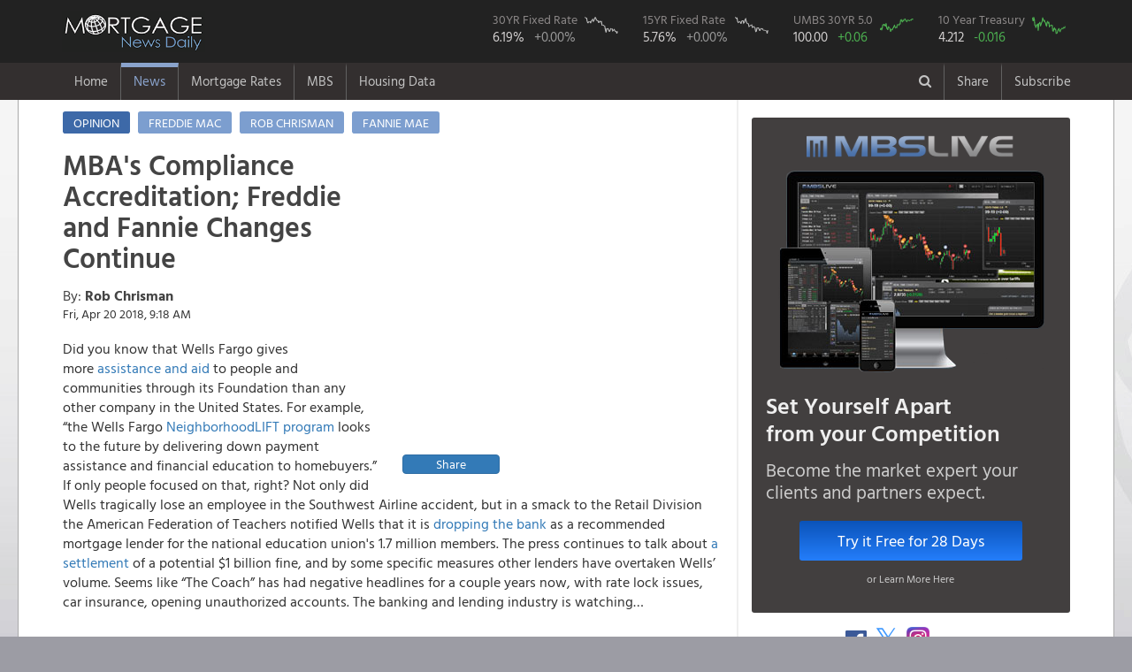

--- FILE ---
content_type: text/html; charset=utf-8
request_url: https://www.mortgagenewsdaily.com/opinion/04202018-compliance-accreditation
body_size: 37156
content:
<!DOCTYPE html>
<html>
<head>
    <!-- Global site tag (gtag.js) - Google Analytics -->
    <script async src="https://www.googletagmanager.com/gtag/js?id=UA-8205679-1"></script>
    <script>
      window.dataLayer = window.dataLayer || [];
      function gtag(){dataLayer.push(arguments);}
      gtag('js', new Date());

      gtag('config', 'UA-8205679-1');
    </script>
  <meta charset="utf-8" />
  <meta name="viewport" content="width=device-width initial-scale=1.0 maximum-scale=1.0 user-scalable=yes" />
  <title>MBA&#x27;s Compliance Accreditation; Freddie and Fannie Changes Continue</title>



  <link rel="stylesheet" href="/lib/bootstrap/dist/css/bootstrap.min.css?v=916EbMg70RQy9LHiGkXzG8hSg9EdNy97GazNG_aiY1w" />
  <link rel="stylesheet" href="/lib/font-awesome/css/font-awesome.css?v=NuCn4IvuZXdBaFKJOAcsU2Q3ZpwbdFisd5dux4jkQ5w" />
  <link rel="stylesheet" href="/lib/jquery.mmenu/dist/jquery.mmenu.all.css?v=QRCHMCZn_6MiyKf8dDlFk0gyj54d2-lneLsGqcf0DXY" />
  <link rel="stylesheet" href="/lib/select2/dist/css/select2.min.css?v=xJOZHfpxLR_uhh1BwYFS5fhmOAdIRQaiOul5F_b7v3s" />
  <link rel="stylesheet" href="/lib/select2-bootstrap-theme/dist/select2-bootstrap.min.css?v=nbyata2PJRjImhByQzik2ot6gSHSU4Cqdz5bNYL2zcU" />
  <link rel="stylesheet" href="/lib/bootstrap-switch/dist/css/bootstrap3/bootstrap-switch.min.css?v=4e0eiRTk64tQnM9hmntNxCg5nuKU5MQG_uuCZ7WgfXc" />
  <link rel="stylesheet" href="/lib/smartbanner.js/dist/smartbanner.min.css?v=0qo_FIqp67de3ZTJABXh_2cevKKBzppBLGD3qPLjS34" />
  <link rel="stylesheet" href="/css/site.css?v=rrozSaoRA29In6-C2AjpRyHAwJFMPp59QGqrUHg0dKI" />

  <link rel="stylesheet" href="/home/sitecss" />
  <script type="text/javascript">

  </script>
  <!-- Start SmartBanner configuration -->
  <meta name="smartbanner:title" content="Mortgage News Daily">
  <meta name="smartbanner:author" content="We now have a native <b>iPhone</b><br/> and <b>Android</b> app. <br/>Download the NEW APP">
  <meta name="smartbanner:price" content="">
  <meta name="smartbanner:price-suffix-apple" content="">
  <meta name="smartbanner:price-suffix-google" content="">
  <meta name="smartbanner:icon-apple" content="/images/mobile/app-ios-icon.png">
  <meta name="smartbanner:icon-google" content="/images/mobile/app-android-icon.png">
  <meta name="smartbanner:button" content="VIEW">
  <meta name="smartbanner:button-url-apple" content="https://apps.apple.com/us/app/mortgage-news-daily/id1588959473">
  <meta name="smartbanner:button-url-google" content="https://play.google.com/store/apps/details?id=com.mortgagenewsdaily.rates.app">
  <meta name="smartbanner:enabled-platforms" content="android,ios">
  <meta name="smartbanner:close-label" content="Close">
  <meta name="smartbanner:disable-positioning" content="true">
  <style type="text/css">
      .smartbanner{
      z-index: 9999;
      position: fixed;
      bottom: 0;
      top: auto;
      height: 120px;
    }
    .smartbanner__icon{      
      top: 25px;
    }
    .smartbanner__info {
      height: auto;
    }
    .smartbanner__info__title {
      font-size: 16px;
    }
    .smartbanner__info__author {
      font-size: 14px;

    }
    .smartbanner__info__price{
      display:none;
    }
    /*.smartbanner__exit{
      display:none;
    }*/
    .smartbanner__button {
      top: 50px;
      padding: 0 10px 0 0;
    }
    /* .smartbanner.smartbanner--android .smartbanner__icon {
      left: 5px;
    }
    .smartbanner.smartbanner--android .smartbanner__info {
      left: 75px;
    }
    .smartbanner.smartbanner--android .smartbanner__button {
      right: 10px;
      top: 50px;
    } */
</style>
  <!-- End SmartBanner configuration -->
  


<meta property="description" content="Did you know that Wells Fargo gives more assistance and aid to people and communities through its Foundation than any other company in the United States. For example, &amp;amp;ldquo;the Wells Fargo NeighborhoodLIFT program looks to the future by delivering down payment assistance and financial education to homebuyers.&amp;amp;rdquo; If only people focused on that, right? Not only did Wells tragically lose an employee in the Southwest Airline accident, but in a smack to the Retail Division the American Federation of Teachers notified Wells that it is dropping the bank as a recommended mortgage lender for the national education union&amp;#39;s 1.7 million members. The press continues to talk about a settlement of a potential $1 billion fine, and by some specific measures other lenders have overtaken Wells&amp;amp;rsquo; volume" />
<meta property="article:publisher" content="https://www.mortgagenewsdaily.com" />
<meta property="fb:app_id" content="185750458298" />
<meta property="og:type" content="article" />
    <meta property="og:url" content="https://www.mortgagenewsdaily.com/opinion/04202018-compliance-accreditation" />
<meta property="og:site_name" content="Mortgage News Daily" />
<meta property="og:title" content="MBA&amp;#39;s Compliance Accreditation; Freddie and Fannie Changes Continue" />
<meta property="og:description" content="Did you know that Wells Fargo gives more assistance and aid to people and communities through its Foundation than any other company in the United States. For example, &amp;amp;ldquo;the Wells Fargo NeighborhoodLIFT program looks to the future by delivering down payment assistance and financial education to homebuyers.&amp;amp;rdquo; If only people focused on that, right? Not only did Wells tragically lose an employee in the Southwest Airline accident, but in a smack to the Retail Division the American Federation of Teachers notified Wells that it is dropping the bank as a recommended mortgage lender for the national education union&amp;#39;s 1.7 million members. The press continues to talk about a settlement of a potential $1 billion fine, and by some specific measures other lenders have overtaken Wells&amp;amp;rsquo; volume" />
    <meta property="og:last_updated" content="2018-04-20T13:18:50.0000000Z" />
    <meta property="og:image" content="https://www.mortgagenewsdaily.com/image/article/5ad9e9f059cb930a6c3d87ed/58d2dd8388e0b2673c6b82aa?provider=facebook" />
    <meta property="og:image:width" content="600" />
    <meta property="og:image:height" content="315" />
    <meta name="twitter:image" content="https://www.mortgagenewsdaily.com/image/article/5ad9e9f059cb930a6c3d87ed/58d2dd8388e0b2673c6b82aa?provider=twitter" />
<meta name="twitter:card" content="summary_large_image" />
<meta name="twitter:site" content="@mortgagenewsmnd" />
<meta name="twitter:title" content="MBA&amp;#39;s Compliance Accreditation; Freddie and Fannie Changes Continue" />
<meta name="twitter:description" content="Did you know that Wells Fargo gives more assistance and aid to people and communities through its Foundation than any other company in the United States. For example, &amp;amp;ldquo;the Wells Fargo NeighborhoodLIFT program looks to the future by delivering down payment assistance and financial education to homebuyers.&amp;amp;rdquo; If only people focused on that, right? Not only did Wells tragically lose an employee in the Southwest Airline accident, but in a smack to the Retail Division the American Federation of Teachers notified Wells that it is dropping the bank as a recommended mortgage lender for the national education union&amp;#39;s 1.7 million members. The press continues to talk about a settlement of a potential $1 billion fine, and by some specific measures other lenders have overtaken Wells&amp;amp;rsquo; volume" />

<link href="https://amp.mortgagenewsdaily.com/article/847943" rel="amphtml" />

<script type="application/ld+json">
    {
        "@context": "http://schema.org",
        "@type": "NewsArticle",
        "headline": "MBA\u0027s Compliance Accreditation; Freddie and Fannie Changes Continue",
        "description": "Did you know that Wells Fargo gives more assistance and aid to people and communities through its Foundation than any other company in the United States. For example, \u0026ldquo;the Wells Fargo NeighborhoodLIFT program looks to the future by delivering down payment assistance and financial education to homebuyers.\u0026rdquo; If only people focused on that, right? Not only did Wells tragically lose an employee in the Southwest Airline accident, but in a smack to the Retail Division the American Federation of Teachers notified Wells that it is dropping the bank as a recommended mortgage lender for the national education union\u0027s 1.7 million members. The press continues to talk about a settlement of a potential $1 billion fine, and by some specific measures other lenders have overtaken Wells\u0026rsquo; volume",
        "datePublished": "2018-04-20T09:18:50Z",
        "dateModified": "2018-04-20T09:18:50Z",
        "mainEntityOfPage": {
            "@type":"WebPage",
            "@id": "https://www.mortgagenewsdaily.com/opinion/04202018-compliance-accreditation"
        },
        "author": {
            "@type": "Person",
            "name": "Rob Chrisman"
        },
        "image": {
            "@type": "ImageObject",
            "url": "https://www.mortgagenewsdaily.com/image/article/5ad9e9f059cb930a6c3d87ed/58d2dd8388e0b2673c6b82aa",
            "width": 696,
            "height": 391
        },
        "publisher": {
            "@type": "Organization",
            "name": "Mortgage News Daily",
            "logo": {
                "@type": "ImageObject",
                "url": "https://www.mortgagenewsdaily.com/themes/mnd/images/mnd-logo-transparent.png",
                "width": 300,
                "height": 84
            }
        }
    }
</script>
</head>
<body class="preload u-u u-anon anon s-e">
  <div id="pw">
    

    <nav class="navbar navbar-static-top navbar-inverse top-nav">
      <div class="navbar-header-top">
        <div class="container">
          <div class="navbar-header">
            <a href="#mobile-nav" class="navbar-toggle">
              <span class="sr-only">Toggle navigation</span>
              <span class="icon-bar"></span>
              <span class="icon-bar"></span>
              <span class="icon-bar"></span>
            </a>

            <a class="pull-left" href="/"><img src="/images/mnd-header.png" style="border: 0; width: 162px; height: 47px;" /></a>



    <div class="header-charts hidden-xs hidden-sm" style="max-height: 40px; float: right;">
    <div class="header-chart">
        <a href="/mortgage-rates">
            <div class="product-details">
                <div class="product">30YR Fixed Rate</div>
                <div class="price">6.19%</div>
                <div class="rate rate-unchanged">&#x2B;0.00%</div>
            </div>
            <div class="product-chart">
                <div class="chart"><img style="width: 38px; height: 21px;" src="/charts/ratessvg/30yrfrm?c=rate-unchanged" /></div>
            </div>
        </a>
    </div>
        <div class="header-chart">
            <a href="/mortgage-rates">
                <div class="product-details">
                    <div class="product">15YR Fixed Rate</div>
                    <div class="price">5.76%</div>
                    <div class="rate rate-unchanged">&#x2B;0.00%</div>
                </div>
                <div class="product-chart">
                    <div class="chart"><img style="width: 38px; height: 21px;" src="/charts/ratessvg/15yrfrm?c=rate-unchanged" /></div>
                </div>
            </a>
        </div>
    
   <div class="header-chart">
        <a href="/mbs">
            <div class="product-details">
                <div class="product">UMBS 30YR 5.0</div>
                <div class="price">100.00</div>
                <div class="rate  rate-better rate-last-worse">&#x2B;0.06</div>
            </div>
            <div class="product-chart">
                <div class="chart"><img style="width: 38px; height: 21px;" src="/charts/mbssvg/fnma50?c=%20rate-better%20rate-last-worse" /></div>
            </div>
        </a>
    </div>
    <div class="header-chart">
        <a href="/mbs">
            <div class="product-details">
                <div class="product">10 Year Treasury</div>
                <div class="price">4.212</div>
                <div class="rate  rate-better rate-last-worse">-0.016</div>
            </div>
            <div class="product-chart">
                <div class="chart"><img style="width: 38px; height: 21px;" src="/charts/mbssvg/10yeartreas?c=%20rate-better%20rate-last-worse" /></div>
            </div>
        </a>
    </div>
</div>
          </div>
        </div>
      </div>
      <div class="navbar-header-bottom">
        <div class="container">

<div class="hidden-xs">
    <ul class="nav navbar-nav main-nav">
        <li class="">
            <a href="/">Home</a>
        </li>
            <li class="dropdown active">
                <a class="dropdown-toggle" href="/news" data-toggle="dropdown">News</a>
                <div class="dropdown-menu">
                    <div class="row">
    <div class="col-md-4 hidden-sm hidden-xs">
      <div class="news-article-list">
          <a class="nav-sub-header" href="#">Latest Headlines</a>
            <div class="article" data-cid="6973fa28a6791958c5d533c8" data-idt='2026-01-23T21:45:44Z'>
            	<div class="article-title" style="display:inline-block;line-height:1.2em;">
            		<a href="/markets/mbs-recap-01232026">Uneventful Conclusion to a Volatile Week</a>
            	</div>
            	<div class="article-byline" style="display:inline-block;">
            		Fri, 4:45 PM
            	</div>
            </div>
            <div class="article" data-cid="6973d3d3c91cc76de5b3deaf" data-idt='2026-01-23T19:49:00Z'>
            	<div class="article-title" style="display:inline-block;line-height:1.2em;">
            		<a href="/markets/mortgage-rates-01232026">Mortgage Rates Close Out Extremely Flat Week</a>
            	</div>
            	<div class="article-byline" style="display:inline-block;">
            		Fri, 2:49 PM
            	</div>
            </div>
            <div class="article" data-cid="6973d020c91cc76de5b3dead" data-idt='2026-01-23T19:27:00Z'>
            	<div class="article-title" style="display:inline-block;line-height:1.2em;">
            		<a href="/news/01232026-mortgage-applications-mba">Unsurprising Surge in Refi Demand Pushes Mortgage Apps Past 3 Year High</a>
            	</div>
            	<div class="article-byline" style="display:inline-block;">
            		Fri, 2:27 PM
            	</div>
            </div>
            <div class="article" data-cid="6973778a1c37069120ab767d" data-idt='2026-01-23T16:48:26Z'>
            	<div class="article-title" style="display:inline-block;line-height:1.2em;">
            		<a href="/opinion/pipelinepress-01232026">Settlement Agent Vetting, Servicer Efficiency Tools; STRATMOR on Tech; Investors, Crypto, and DSCR</a>
            	</div>
            	<div class="article-byline" style="display:inline-block;">
            		Fri, 11:48 AM
            	</div>
            </div>
            <div class="article" data-cid="697397b8a6791958c5d4730a" data-idt='2026-01-23T14:41:53Z'>
            	<div class="article-title" style="display:inline-block;line-height:1.2em;">
            		<a href="/markets/mbs-morning-01232026">Mostly Sideways to Start. Light Econ Calendar</a>
            	</div>
            	<div class="article-byline" style="display:inline-block;">
            		Fri, 9:41 AM
            	</div>
            </div>
      </div>
    </div>
    <div class="col-md-8 col-sm-12">
        <div class="row">
            <div class="col-lg-4 col-md-6">
                <div class="nav-sub-header" >News Headlines</div>
                	<ul class="is-hidden">
                	        <li><a href="/"><b>Home Page</b></a></li>
                			<li style="display:none;"><a href="/headlines">View All Headlines</a></li>

                	</ul>
                	
              
<div class="nav-sub-header" style="margin-top:28px;">Newsletters</div>
        		<ul class="is-hidden">
        			<li><a href="/newsletter">Daily Newsletter</a></li>

        		</ul>
    
            </div>
            <div class="col-lg-4 col-md-6">

                
                 <div class="nav-sub-header" >Popular News Topics</div>
        		<ul class="is-hidden">
        			<li><a href="/news">Housing News</a></li>
        			<li><a href="/topic/mortgage-rates">Mortgage Rate Watch</a></li>
        			<li><a href="/topic/mbs">MBS Live Commentary</a></li>
        			<li><a href="/topic/rob-chrisman">Rob Chrisman</a></li>
                			<li><a href="/video">Video News</a></li>
        			        <li><a href="/aroundtheweb">Around the Web</a></li>
    
        		</ul>               
                
        		
        		
        		
        		
            </div>
        </div>
    </div>
</div>
<div class="see-all"><a href="/">View Latest Headlines</a></div>
                    <div class="hide-nav">
                        <a href="#">Close Menu&nbsp;&nbsp;<i class="fa fa-times-circle"></i></a>
                    </div>
                </div>
            </li>
            <li class="dropdown ">
                <a class="dropdown-toggle" href="/mortgage-rates" data-toggle="dropdown">Mortgage Rates</a>
                <div class="dropdown-menu">
                    
<div class="row">
    <div class="col-md-3 hidden-xs hidden-sm">
        <div class="current-rate-section" style="border-radius:3px;padding:10px 16px;">
            <a class="nav-sub-header" href="#">Current Mortgage Rates</a>
            <div class="rate-product" style="line-height:1.1em;">30 Year Fixed Rate</div>
            <div class="current-rate" style="font-size:32px;line-height:1.1em;">
                6.19%
                <span class="rate-change rate-unchanged" style="font-size:28px;">
                    +0.00
                </span>
            </div>
            <div class="rate-graph" style="height:160px">
    			<iframe data-src="/charts/embed/mnd-mtg-rates-30" scrolling="no" style="height: 100%; position: absolute; top: 0; left: 0; right: 0; bottom: 0; border: 0; width: 100%;"></iframe>
    		</div>
        </div>
    </div>
    <div class="col-md-9 col-sm-12">
        <div class="row">
            <div class="col-sm-4">
            	<div class="nav-sub-header" style="display:none;">Rate Data</div>
            	<ul class="is-hidden">
            		
            			<li style="padding-bottom:4px;"><a href="/mortgage-rates" style="font-size:2rem;font-weight:600;color: #2D648A;">Today's Mortgage Rates</a></li>
            			
            			<li><a href="/mortgage-rates/mnd">MND: Daily Rate Index</a></li>

        			   
        			    <li><a href="/mortgage-rates/compare">Compare Rates from Local Lenders</a></li>
        			    <li style="margin-top:12px;"><a href="/mortgage-rates/30-year-fixed">30 Year Fixed</a> <span style="padding:0 3px;color: #cac9c9;vertical-align: text-top;">|</span> <a href="/mortgage-rates/15-year-fixed">15 Year Fixed</a></li>            			
            			<li><a href="/mortgage-rates/30-year-jumbo">Jumbo Loans</a> <span style="padding:0 3px;color: #cac9c9;vertical-align: text-top;">|</span> <a href="/mortgage-rates/30-year-fha">FHA</a> </li>
            			<li><a href="/mortgage-rates/5-1-arm">7/6 SOFR ARM</a> <span style="padding:0 3px;color: #cac9c9;vertical-align: text-top;">|</span> <a href="/mortgage-rates/30-year-va">VA</a></li>




            			<li style="margin-top:12px;"><a href="/mortgage-rates/about">About MND's Daily Rate Index</a></li>            			
            			
            			
            			<li style="display:none;"><a href="/mortgage-rates/30yr-mbs">30YR vs MBS</a>&nbsp;|&nbsp;<a href="/mortgage-rates/30yr-treasuries">30YR vs 10YR</a></li>

        			    <li style="display:none;"><a href="/mortgage-rates/10yr-mbs">10YR vs MBS</a></li>
            			
            			
            	</ul>     
            	
                <div class="nav-sub-header" style="margin-top:22px;">Daily Rate Commentary</div>
            	<ul class="is-hidden">
            		
            			<li><a href="/topic/mortgage-rates">Mortgage Rate Watch</a></li>
            			
            	</ul>		
            			
            			
            			
            			
            </div>
            <div class="col-sm-4">
                
                <div class="nav-sub-header">Mortgage Calculators</div>
        		<ul class="is-hidden">
        			<li><a href="/mortgage-calculator">Payment w/ Amortization <i class="fa fa-calculator" aria-hidden="true" style="color:#ccc;font-size:15px;padding-left:2px;display:none;"></i></a></li>
        			<li><a href="/mortgage-calculator/compare">Mortgage Loan Comparison <i class="fa fa-calculator" aria-hidden="true" style="color:#ccc;font-size:15px;padding-left:2px;display:none;"></i></a></li>
        			<li><a href="/mortgage-calculator/early-payoff">Early Payoff <i class="fa fa-calculator" aria-hidden="true" style="color:#ccc;font-size:15px;padding-left:2px;display:none;"></i></a></li>
        		</ul>
        		

                <div class="nav-sub-header" style="margin-top:22px;">Other Rate Data</div>
            	<ul class="is-hidden">
            		

            		    <li ><a href="/mortgage-rates/volatility">Rate Volatility Index</a></li>
            			<li><a href="/mortgage-rates/states">Rates by State</a></li>
            			<li><a href="/mortgage-rates/freddie-mac" style="padding-right:2px;">Freddie Mac</a> | <a href="/mortgage-rates/mba" style="padding-right:2px;padding-left:2px;">MBA</a></li>
			            			

            	</ul>          
            	
       		    <div style="display:none;">
            	<div class="nav-sub-header" style="margin-top:28px;">Additional Rate Data</div>
        		<ul class="is-hidden">
        			<li><a href="/mortgage-rates/30-year-fixed" style="padding-right:2px;">30 Year</a> | <a href="/mortgage-rates/15-year-fixed" style="padding-left:2px;">15 Year</a></li>
        			<li><a href="/mortgage-rates/30-year-jumbo" style="padding-right:2px;">Jumbo</a> | <a href="/mortgage-rates/30-year-fha" style="padding-left:2px;">FHA</a> | <a href="/mortgage-rates/5-1-arm" style="padding-left:2px;">7/6 SOFR ARM</a> | <a href="/mortgage-rates/30-year-va" style="padding-left:2px;">VA</a></li>
        			<li><a href="/mortgage-rates/freddie-mac" style="padding-right:2px;">Freddie Mac</a> | <a href="/mortgage-rates/mba" style="padding-right:2px;padding-left:2px;">MBA</a> | <a href="/mortgage-rates/fhfa" style="padding-left:2px;">FHFA</a></li>
        			<li><a href="/mortgage-rates/30yr-mbs">30YR vs MBS</a>&nbsp;|&nbsp;<a href="/mortgage-rates/30yr-treasuries">30YR vs 10YR</a></li>

        			<li><a href="/mortgage-rates/10yr-mbs">10YR vs MBS</a></li>        			
        		</ul>
        		</div>
        		
        		<div style="display:none;">
        		<div class="nav-sub-header" style="margin-top:28px;">Additional Charts</div>
        		<ul class="is-hidden">
        			<li><a href="/mortgage-rates/30yr-mbs">30 YR vs. MBS</a> | <a href="/mortgage-rates/30yr-treasuries">30YR Fixed vs. 10YR Tres</a></li>
        			<li><a href="/mortgage-rates/30yr-treasuries">30 Yr Fixed vs. 10 YR Treasury</a></li>
        			<li><a href="/mortgage-rates/10yr-mbs">10YR Tres vs. MBS</a></li>

        		</ul></div>
        		
            </div>
            <div class="col-sm-4">
                <div class="nav-sub-header">Learn About Rates</div>
        		<ul class="is-hidden">
        			<li><a href="/learn/mortgage-rates/what-is-a-mortgage">What is a Mortgage?</a></li>
        			<li><a href="/learn/mortgage-rates/defined">Mortgage Rates Defined</a></li>
        			<li><a href="/learn/mortgage-rates/change">What Makes Rates Change?</a></li>
        			<li><a href="/learn/mortgage-rates/mbs">Mortgage Rates and MBS</a></li>

        		</ul>

        	    <div class="nav-sub-header" style="margin-top:28px;">Rate Widgets</div>
        		<ul class="is-hidden">
        			<li><a href="/widgets">Mortgage Rates Widgets</a></li>
        			<li><a href="/widgets">Mortgage Calculator Widgets</a></li>

        		</ul>
        		
        		
            </div>  
            <div class="col-sm-3" style="display:none;">

        	<div class="nav-sub-header" >Widgets</div>
        		<ul class="is-hidden">
        			<li><a href="/widgets">Mortgage Rates Widgets</a></li>
        			<li><a href="/widgets">Mortgage Calculator Widgets</a></li>

        		</ul>
            </div>  

            
        </div>
    </div>

</div>
<div class="see-all"><a href="/mortgage-rates">Current Mortgage Rates</a></div>

                    <div class="hide-nav">
                        <a href="#">Close Menu&nbsp;&nbsp;<i class="fa fa-times-circle"></i></a>
                    </div>
                </div>
            </li>
            <li class="dropdown ">
                <a class="dropdown-toggle" href="/mbs" data-toggle="dropdown">MBS</a>
                <div class="dropdown-menu">
                    
<div class="row">
    <div class="col-md-3 hidden-sm hidden-xs">
        <div class="current-rate-section" style="border-radius:3px;padding:10px 16px;">
            <a class="nav-sub-header" href="/mbs">Today's MBS Prices</a>
            <div class="rate-product" style="line-height:1.1em;">UMBS 30YR 5.0</div>
            <div class="current-rate mbs" style="line-height:1.1em;">
                100.00
                <span class="rate-change rate-better">
                    +0.06
                </span>
            </div>
            <div class="rate-graph" style="height:160px">
    			<iframe data-src="/charts/embed/fnma-current-one-year" scrolling="no" style="height: 100%; position: absolute; top: 0; left: 0; right: 0; bottom: 0; border: 0; width: 100%;"></iframe>
    		</div>
        </div>
    </div>
    <div class="col-md-3 hidden-sm hidden-xs" style="display:none;">
        <div class="current-rate-section">
            <a class="nav-sub-header" href="/mbs">Current Treasury Prices</a>
            <div class="rate-product">10 Year US Treasury</div>
            <div class="current-rate mbs">
                4.2123
                <span class="rate-change rate-better">
                    -0.0164
                </span>
            </div>
            <div class="rate-graph" style="height:210px">
    			<iframe data-src="/charts/embed/treas-ten-year-1-year-history" scrolling="no" style="height: 100%; position: absolute; top: 0; left: 0; right: 0; bottom: 0; border: 0; width: 100%;"></iframe>
    		</div>
        </div>
    </div>
    <div class="col-md-9 col-sm-12">
        <div class="row">
            <div class="col-sm-4">
                
            	<div class="nav-sub-header" style="display:none;">MBS Data</div>
            	<ul class="is-hidden">
            			<li style="padding-bottom:4px;"><a href="/mbs"  style="font-size:2rem;font-weight:600;color: #2D648A;"><b>MBS & Treasury Prices</b></a></li>
            			

                        <li style="padding-top:12px;"><a href="/mbs">Current MBS Prices</a></li> 
            			<li style="padding-top:12px;"><a href="/mbs/umbs/30">UMBS</a><span style="padding:0 3px;color: #cac9c9;vertical-align: text-top;"> | </span><a href="/mbs/gnma/30">GNMA</a><span style="padding:0 3px;color: #cac9c9;vertical-align: text-top;"></li>
            			<li style="padding-top:12px;"><a href="/treasury">Treasury Prices</a></li>            			
            			<li><a href="/treasury/10yr">10YR</a><span style="padding:0 3px;color: #cac9c9;vertical-align: text-top;">|</span><a href="/treasury/30yr">30YR</a></li>
            			<li><a href="/treasury">Yield Curve</a></li> 
            			<li style="padding-top:12px;"><a href="/mortgage-rates">Current Mortgage Rates</a></li>
            			

            	</ul>

         	
            	
            </div>
            <div class="col-sm-4">
            
            	<div class="nav-sub-header">Market Commentary</div>
              
        		<ul class="is-hidden">
            			<li><a href="/topic/mbs">MBS Market Commentary</a></li>

        		</ul>             

        		
        		<div class="nav-sub-header" style="margin-top:22px;">More Charts</div>
        		<ul class="is-hidden">

            			<li><a href="/mortgage-rates/30yr-mbs">MBS vs 30 YR Fixed</a></li>
            			<li><a href="/mortgage-rates/30yr-treasuries">10YR vs 30 YR Fixed</a></li>
            			
        		</ul>        		
            </div>
            
            <div class="col-sm-4">
                
        		<div class="nav-sub-header" >Learn About MBS</div>
        		<ul class="is-hidden">

            			<li><a href="/learn/mbs/basics">MBS Basics</a></li>
            			<li><a href="/learn/mbs/mortgage-bonds">Mortgage Bonds and Securitization</a></li>
            			<li><a href="/learn/mbs/mbs-mortgage-rates">MBS and Mortgage Rates</a></li>
            			<li><a href="/learn/mbs/gut-flop">The GUTFLOP</a></li>

        		</ul>   
        		
        
     		
         
            

        		<div class="nav-sub-header" style="margin-top:22px;">MBS Live</div>
        		<ul class="is-hidden">

            			<li><a href="http://www.mbslive.net/" target="_blank">MBS Live Features</a></li>
            			<li><a href="http://app.mbslive.net/signup" target="_blank">2 Week Free Trial</a></li>

        		</ul>

            
        </div>
        
        
    </div>    
    </div>

</div>

<div class="see-all"><a href="/mbs">Today's MBS Prices</a></div>
                    <div class="hide-nav">
                        <a href="#">Close Menu&nbsp;&nbsp;<i class="fa fa-times-circle"></i></a>
                    </div>
                </div>
            </li>
            <li class="dropdown ">
                <a class="dropdown-toggle" href="/data" data-toggle="dropdown">Housing Data</a>
                <div class="dropdown-menu">
                    <div class="container">
<div class="row">
    <div class="col-md-3 col-sm-4">
        <div class="nav-sub-header">Housing Production</div>
		<ul class="is-hidden">
			<li><a href="/data/building-permits">Building Permits</a></li>
			<li><a href="/data/housing-starts">Housing Starts</a></li>
			<li><a href="/data/homes-under-construction">Under Construction</a></li>
			<li><a href="/data/housing-completions">Housing Completions</a></li>

			<li><a href="/data/builder-confidence">NAHB Builder Confidence</a></li>
		</ul>
    </div>
    <div class="col-md-3 col-sm-4">
        <div class="nav-sub-header">Home Sales</div>
		<ul class="is-hidden">
			<li><a href="/data/new-home-sales">New Home Sales</a></li>
			<li><a href="/data/existing-home-sales">Existing Home Sales</a></li>
			<li><a href="/data/pending-home-sales">Pending Home Sales</a></li>
		</ul>
    </div>
    <div class="col-md-3 col-sm-4">
        <div class="nav-sub-header">Home Prices</div>
		<ul class="is-hidden">
			<li><a href="/data/fhfa-home-prices">FHFA Home Price Index</a></li>
			<li><a href="/data/case-shiller-home-prices">S&amp;P Case Shiller Index</a></li>
			<li><a href="/data/new-home-prices">New Home Prices</a></li>
			<li><a href="/data/existing-home-prices">Existing Home Prices</a></li>
		</ul>
    </div>
    <div class="col-md-3 col-sm-4">
        <div class="nav-sub-header">Homeownership</div>
		<ul class="is-hidden">
			<li><a href="/data/home-vacancy">Vacancy Rate</a></li>
			<li><a href="/data/home-ownership">Homeownership Rate</a></li>

		</ul>
	</div>
	<div class="col-md-3 col-sm-4">
		<div class="nav-sub-header" style="margin-top:28px;">Mortgages</div>
		<ul class="is-hidden">
			<li><a href="/data/mortgage-applications">Mortgage Applications</a></li>

		</ul>
    </div>
</div>
</div>
                    <div class="hide-nav">
                        <a href="#">Close Menu&nbsp;&nbsp;<i class="fa fa-times-circle"></i></a>
                    </div>
                </div>
            </li>
    </ul>

    <ul class="nav navbar-nav navbar-right">
            <li class="dark-link tool">
                <a href="/search"><i class="fa fa-search"></i></a>
            </li>
                <li>
                    <a href="#" class="share-popup">Share</a>
                </li>
            <li>
                <a href="/newsletter">Subscribe</a>
            </li>

    </ul>
</div>
<div>
    <nav id="mobile-nav" data-title="Mortgage News Daily">
        <ul>
            <li class="">
                <a href="/">Home</a>
            </li>
                <li class="active">
                    <span>News</span>
                    <ul>
                        <li class="mobile-menu-header"><a href="/"><b>Top News</b></a></li>
<li><a href="/">Latest Headlines</a></li>
<li><a href="/topic/mortgage-rates">Mortgage Rate Watch</a></li>
<li><a href="/topic/mbs">MBS Commentary</a></li>
<li><a href="/topic/rob-chrisman">Rob Chrisman</a></li>
<li><a href="/video">Video News</a></li>
<li><a href="/aroundtheweb">Around the Web</a></li>
<li class="mobile-menu-header" style="padding:15px 10px 15px 20px;"><b>Other</b></li>
<li><a href="/newsletter">Daily Newsletter</a></li>


                    </ul>
                </li>
                <li class="">
                    <span>Mortgage Rates</span>
                    <ul>
                        <li class="mobile-menu-header">
    <a href="/mortgage-rates"><b>Mortgage Rates</b></a>


</li>
<li>    <a href="/mortgage-rates">Today's Mortgage Rates</a></li>

<li><a href="/topic/mortgage-rates">Mortgage Rate Wach</a></li>
<li>
    <span>Mortgage Calculators</span>
    <ul>
		<li><a href="/mortgage-calculator">Mortgage Payment w/ Amortization</a></li>
		<li><a href="/mortgage-calculator/compare">Mortgage Loan Comparison</a></li>
		<li><a href="/mortgage-calculator/early-payoff">Early Payoff</a></li>
	</ul>
</li>
<li>
    <span>Learn About Rates</span>
    <ul>
		<li><a href="/learn/mortgage-rates/what-is-a-mortgage">What is a Mortgage?</a></li>
		<li><a href="/learn/mortgage-rates/defined">Mortgage Rates Defined</a></li>
		<li><a href="/learn/mortgage-rates/change">What Makes Rates Change?</a></li>
		<li><a href="/learn/mortgage-rates/mbs">Mortgage Rates and MBS</a></li>
		<li><a href="/learn/mortgage-rates">More Questions</a></li>
	</ul>
</li>

<li>
    <span>More Data</span>
    <ul>

		<li><a href="/mortgage-rates/volatility">Rate Volatility Index</a></li>
		<li><a href="/mortgage-rates/30yr-mbs">30 YR Fixed vs. MBS</a></li>
		<li><a href="/mortgage-rates/30yr-treasuries">30 Yr Fixed vs. 10 YR Treasury</a></li>
		<li><a href="/mortgage-rates/10yr-mbs">10 YR Treasury vs. MBS</a></li>
    </ul>
</li>
<li>
    <span>Rate Surveys</span>
    <ul>
		<li><a href="/mortgage-rates/mnd">Mortgage News Daily</a></li>
		<li><a href="/mortgage-rates/freddie-mac">Freddie Mac</a></li>
		<li><a href="/mortgage-rates/mba">MBA</a></li>

	</ul>
</li>

<li>
    <span>Rates by Loan Type</span>
    	<ul>
			<li><a href="/mortgage-rates/30-year-fixed">30 YR Fixed</a></li>
			<li><a href="/mortgage-rates/15-year-fixed">15 YR Fixed </a></li>
			<li><a href="/mortgage-rates/30-year-jumbo">30 YR Jumbo</a></li>
			<li><a href="/mortgage-rates/30-year-fha">30 YR FHA </a></li>
			<li><a href="/mortgage-rates/5-1-arm">7/6 SOFR ARM</a></li>
			<li><a href="/mortgage-rates/30-year-va">30 YR VA</a></li>
		</ul>
</li>



                    </ul>
                </li>
                <li class="">
                    <span>MBS</span>
                    <ul>
                        

<li><a href="/mbs">Today's MBS Prices</a></li>

<li>
	<span>Treasury Yields</span>
	<ul>
		<li><a href="/treasury/10yr">10 Year</a></li>
		<li><a href="/treasury/30yr">30 Year</a></li>
		<li><a href="/treasury">All Treasuries</a></li>
	</ul>   
</li>


<li><a href="/topic/mbs">MBS Commentary</a></li>	


<li>
	<span>Charts</span>
	<ul>
		<li><a href="/mortgage-rates/30yr-mbs">MBS vs 30 YR Fixed</a></li>
		<li><a href="/mortgage-rates/30yr-treasuries">10YR vs 30 YR Fixed</a></li>
		<li><a href="/treasury">Yield Curve</a></li>
	</ul>
</li>
<li>
	<span>Learn About MBS</span>
	<ul>
		<li><a href="/learn/mbs/basics">MBS Basics</a></li>
		<li><a href="/learn/mbs/mortgage-bonds">Mortgage Backed Bonds and Securitization</a></li>
		<li><a href="/learn/mbs/mbs-mortgage-rates">MBS and Mortgage Rates</a></li>
		<li><a href="/learn/mbs/gut-flop">The GUTFLOP</a></li>
	</ul> 
</li>
<li><a href="http://www.mbslive.net/" target="_blank">MBS Live</a></li>

                    </ul>
                </li>
                <li class="">
                    <span>Housing Data</span>
                    <ul>
                        <li>
	<span>Housing Production</span>
	<ul>
		<li><a href="/data/building-permits">Building Permits</a></li>
		<li><a href="/data/housing-starts">Housing Starts</a></li>
		<li><a href="/data/homes-under-construction">Under Construction</a></li>
		<li><a href="/data/housing-completions">Housing Completions</a></li>

		<li><a href="/data/builder-confidence">NAHB Builder Confidence</a></li>
	</ul>
</li>
<li>
	<span>Home Sales</span>
	<ul>
		<li><a href="/data/new-home-sales">New Home Sales</a></li>
		<li><a href="/data/existing-home-sales">Existing Home Sales</a></li>
		<li><a href="/data/pending-home-sales">Pending Home Sales</a></li>
	</ul>
</li>
<li>
	<span>Home Prices</span>
	<ul>
		<li><a href="/data/fhfa-home-prices">FHFA Home Price Index</a></li>
		<li><a href="/data/case-shiller-home-prices">S&amp;P Case Shiller Index</a></li>
		<li><a href="/data/new-home-prices">New Home Prices</a></li>
		<li><a href="/data/existing-home-prices">Existing Home Prices</a></li>
	</ul>
</li>
<li>
	<span>Homeownership</span>
	<ul>
		<li><a href="/data/home-vacancy">Vacancy Rate</a></li>
		<li><a href="/data/home-ownership">Homeownership Rate</a></li>

	</ul>
</li>
<li>
	<span>Mortgages</span>
	<ul>
		<li><a href="/data/mortgage-applications">Mortgage Applications</a></li>

	</ul>
</li>
                    </ul>
                </li>
        </ul>
    </nav>

</div>


        </div>
      </div>

    </nav>
<noscript>
    <input type="checkbox" class="noscript-check" id="noscript-check">
    <div class="no-script-warning">
        <div class="container">
            <label class="pull-right" for="noscript-check"><i class="fa fa-lg fa-close"></i></label>
            This website requires Javascrip to run properly.
        </div>
    </div>
</noscript>    <div class="container">
      <div class="body-content">
        
          

        
        



<div class="row article-section">
    <div class="col-md-8">

        <div class="single-article">
            <div class="clearfix" style="margin-bottom: 10px; position: relative;">
                <div class="article-categories">
                        <a href="/opinion"><span class="label label-primary-category">Opinion</span></a>
                            <a class="hidden-xs" href="/topic/freddie-mac"><span class="label label-secondary-category">Freddie Mac</span></a>
                            <a class="hidden-xs" href="/topic/rob-chrisman"><span class="label label-secondary-category">Rob Chrisman</span></a>
                            <a class="hidden-xs" href="/topic/fannie-mae"><span class="label label-secondary-category">Fannie Mae</span></a>
                </div>
                    <div class="article-share-image mobile visible-xs visible-sm dropdown">
                        <div class="article-image">
                            <a class="share-popup" href="#" title="Preview">
                                <img src="https://www.mortgagenewsdaily.com/image/article/5ad9e9f059cb930a6c3d87ed/58d2dd8388e0b2673c6b82aa" class="img-responsive" width="600" height="315" />
                            </a>
                        </div>
                        <div class="share-image-bar">
                            <div class="share-area">
  <a href="#" class="btn btn-primary share-popup">Share</a>
</div>
                        </div>
                    </div>


            </div>
                <div class="article-share-image visible-md visible-lg">
                    <div class="article-image" style="--aspect-ratio:373/196;">
                        <a class="share-popup" href="#" title="Preview">
                            <img src="https://www.mortgagenewsdaily.com/image/article/5ad9e9f059cb930a6c3d87ed/58d2dd8388e0b2673c6b82aa" class="img-responsive" width="373" height="196" />
                        </a>
                    </div>
                    <div class="share-image-bar">
                        <div class="share-area">
                            <a href="#" data-target="/share/modal?contentId=5ad9e9f059cb930a6c3d87ed&amp;shareSource=NewsArticle" class="btn btn-primary share-popup">Share</a>
                        </div>
                    </div>
                </div>
            <div class="article-title">
                <h3>MBA&#x27;s Compliance Accreditation; Freddie and Fannie Changes Continue</h3>
            </div>
                <div class="article-byline">
                    By: <span class="article-author">
                                    <span>Rob Chrisman</span>
                    </span>
                </div>

            <div class="article-date">
                Fri, Apr 20 2018, 9:18 AM
            </div>
            <div class="article-body">
                <p>Did you know that Wells Fargo gives more&nbsp;<a rel="nofollow" target="_new" href="https://www.wellsfargo.com/about/corporate-responsibility/"><span>assistance and aid</span></a><span> to people and communities through its Foundation than any other company in the United States. For example, &ldquo;the Wells Fargo </span><a rel="nofollow" target="_new" href="https://www.wellsfargo.com/mortgage/lift/"><span>NeighborhoodLIFT program</span></a><span> looks to the future by delivering down payment assistance and financial education to homebuyers.&rdquo; If only people focused on that, right? Not only did Wells tragically lose an employee in the Southwest Airline accident, but in a smack to the Retail Division the American Federation of Teachers notified Wells that it is </span><a rel="nofollow" target="_new" href="https://www.usatoday.com/story/money/2018/04/19/wells-fargo-guns-aft/529717002/"><span>dropping the bank</span></a><span> as a recommended mortgage lender for the national education union's 1.7 million members. The press continues to talk about </span><a rel="nofollow" target="_new" href="https://finance.yahoo.com/news/wells-fargo-nears-1-billion-224508621.html?.tsrc=applewf"><span>a settlement</span></a><span> of a potential $1 billion fine, and by some specific measures other lenders have overtaken Wells&rsquo; volume. Seems like &ldquo;The Coach&rdquo; has had negative headlines for a couple years now, with rate lock issues, car insurance, opening unauthorized accounts. The banking and lending industry is watching&hellip;</span></p>
<p><br /><span></span><b>Freddie and Fannie Changes</b></p>
<p dir="ltr">According to The Wall Street Journal, new research from mortgage data tracker CoreLogic found that about one in five conventional mortgage loans completed this winter went to borrowers who were <b>paying more than 45 percent of their monthly incomes</b> toward their mortgage and other debts. The amount of the loans packaged and sold by Fannie Mae and Freddie Mac also increased 73 percent in the second half of 2017, compared with the first six months of the year. In that same period, overall new mortgages rose 15 percent. Despite a lack of housing stock for anyone to buy, lenders have been trying to find ways to make homeownership more affordable. &ldquo;For example, Fannie Mae and Freddie Mac have started backing loans made by lenders who offer to pay down a buyer&rsquo;s student debt or to help the self-employed obtain mortgages. They also started guaranteeing loans with down payments as low as 3 percent several years ago, and both Fannie and Freddie are backing more loans made to borrowers with debt-to-income ratios of up to 50 percent.&rdquo;</p>
<p dir="ltr"><span>&ldquo;Fannie&rsquo;s new policy closed 100,000 new mortgages that otherwise wouldn&rsquo;t have been made in 2017 and early 2018, according to the </span><a rel="nofollow" target="_new" href="https://www.urban.org/policy-centers/housing-finance-policy-center/projects/housing-credit-availability-index"><span>Urban Institute</span></a><span>, a non-partisan research organization. The share of new buyers with debt-to-income levels in the 46 to 50 percent range is well below the peak registered in 2007, but it is getting close to the levels of 2004 and 2005, the years leading up to the bubble.&rdquo; </span><span>Is it a great policy idea, or a race to the bottom (again)?</span></p>
<p dir="ltr">The Fannie Mae <a rel="nofollow" target="_new" href="https://www.fanniemae.com/content/announcement/svc1803.pdf"><span>Servicing Guide 2018-03</span></a> has been updated with changes that remove the requirement for servicers to provide a welcome call for servicing transfers if borrowers receive timely and accurate information about the transfer. Servicers must remain in compliance with all applicable laws. Also, it provides more flexibility for escrow shortages associated with loan modifications. Servicers now have the option to spread an escrow shortage over a period of up to 60 months and may do so in any way<b> that most benefits the borrower.</b></p>
<p dir="ltr"><span>The Fannie Mae </span><span>Selling Guide</span><span> will be updated on the first Tuesday of the month, instead of at the end of the month, to better align with lender processes. </span><a rel="nofollow" target="_new" href="https://www.fanniemae.com/content/announcement/sel1803.pdf"><span>The April 2018 </span><span>Selling Guide</span></a><span> updates include: Providing lenders with a choice to select a full-service certification custodian (FCC) for whole loans and MBS transactions instead of requiring lenders to use a designated document custodian. Allows lenders to provide closing cost assistance to borrowers when certain requirements are met. Offering more flexibility to single-closing construction-to-permanent transactions. Simplifying the Loan Delivery application by updating payee codes after a lender submits a new or updated wire transfer transaction on </span><a rel="nofollow" target="_new" href="https://nam01.safelinks.protection.outlook.com/?url=http%3A%2F%2Fcl.exct.net%2F%3Fqs%3D7f2dd59165710171ef32b2be6aada459745b2c59b9e4a741c292ed34f183716068446d1ef319365903c326dfe9518629a6b5eb48800fb56e&amp;data=02%7C01%7C%7C83692ecc9ab4430c9ced08d5999fc831%7C84df9e7fe9f640afb435aaaaaaaaaaaa%7C1%7C0%7C636583833890420756&amp;sdata=YTvJPzugadp4AvbF%2FNtNBLtY1iMPB7qKkaFI7tdnaVE%3D&amp;reserved=0"><span>Form 482</span></a><span>, Seller's </span><span>Designation of Wire Transfer Instructions</span><span>, and also retiring the monthly Out of Compliance report.</span></p>
<p dir="ltr"><span>In Bulletin </span><a rel="nofollow" target="_new" href="http://www.freddiemac.com/singlefamily/guide/bulletins/pdf/bll1805.pdf"><span>2018-5</span></a><span>, Freddie Mac announced project, liability insurance, and fidelity insurance reviews are no longer required for condominiums securing certain refinances of Freddie Mac owned loans. At this time, Freddie Mac Loan Product Advisor (LPA) Loans secured by condominiums without a project review are not eligible for purchase by </span><span>Wells Fargo Funding. </span><span>It will continue to purchase LPA Loans secured by condominiums when a project review is completed.&nbsp;&nbsp;</span></p>
<p dir="ltr"><br /><span></span><b>Capital Markets</b></p>
<p dir="ltr">Meanwhile, no one is going to argue that rates aren&rsquo;t heading higher &ndash; eventually. The <b>10-year Treasury yield closed above 2.9% for the first time since February</b> amid a wave of selling across European sovereign debt and inflation, returning the 2s10s spread to last week's level. European-issued debt dipped in response to the continued rally in crude oil, which will translate into higher inflation. U.S. stocks fell for the first time in four days, including the S&amp;P 500 dropping its most in nearly two weeks as technology shares were hurt by trade and earnings concerns.</p>
<p dir="ltr"><span>Looping back to some released from yesterday, Initial claims covered the period in which the survey for the April employment report was conducted, so it will fuel expectations for a strong gain in nonfarm payrolls. Components from the Philadelphia Fed Index increase should increase inflation pressures. The Conference Board's Leading Economic Index increased 0.3% in March, slightly below expectations following an upwardly revised February figure. Notably, the 4.3% growth rate for the index for the six-month period ending March 2018 was much faster than the 1.9% growth rate over the previous six months.</span></p>
<p dir="ltr">Today&rsquo;s calendar has zip for scheduled economic data of consequence scheduled for release, though we do have two Fed speakers: Chicago's <b>Evans will speak on current economic conditions</b> and monetary policy, and San Francisco's <b>Williams participates in a closed fireside chat</b>. Rates are a shade higher versus last night&rsquo;s close: the 10-year is yielding 2.92% and agency MBS prices are worse a few ticks.</p>
<p dir="ltr">&nbsp;</p>
<p><b>Compliance Accreditation</b></p>
<p dir="ltr">MBA is excited to announce the launch of Level I of the highly anticipated&nbsp;<a rel="nofollow" target="_new" href="https://www.mba.org/conferences-and-education/mba-education/mba-compliance-essentials/certified-mortgage-compliance-professional-(cmcp)-designation">Certified Mortgage Compliance Professional (CMCP)</a>&nbsp;designation. With roughly 30 hours of self-paced content covering the fundamentals of the regulatory ecosystem, the CMCP is the only designation that is exclusively geared towards compliance professionals that serve in the mortgage finance industry. &nbsp;Throughout the level I curriculum, students will be tested on how the regulations fit in the residential loan lifecycle, the critical rules and regulations that impact our industry, and how to apply the regulations to common business practices and situations. Students receive a certificate of completion upon achieving a passing grade for each of the courses and comprehensive final exam, which allows training managers to assess proficiency and progress. Pete Mills, MBA&rsquo;s Senior Vice President for Residential Policy and Member Engagement says that, &ldquo;The launch of this program demonstrates MBA&rsquo;s commitment to providing top quality content and being the industry&rsquo;s most trusted source for mortgage finance training. &nbsp;Having a sound training program is a crucial element in a company&rsquo;s compliance management system and this designation will provide an accessible, affordable and consistent means of educating your compliance workforce and documenting those efforts.&rdquo; Contact&nbsp;Amber Lawrence&nbsp;for more information.</p>
<p dir="ltr">&nbsp;</p>
<p dir="ltr"><b>Employment, Webinars, and Products</b></p>
<p dir="ltr">Excitement is building within the mortgage community in anticipation of the upcoming launch of Floify&rsquo;s remastered &ldquo;interview-style&rdquo; 1003 loan application, which will be a &ldquo;game-changer&rdquo; for the industry, according to several top-producing LO insiders.&nbsp;Floify, the leading end-to-end mortgage point-of-sale solution, has committed to raising the bar when it comes to speed, efficiency, and overall satisfaction with the loan process between LOs and their borrowers. Floify&rsquo;s new 1003 promises to provide borrowers with a beautiful, simple, and secure online mortgage application that functions equally well on both desktop and mobile devices. This highly integrated application will pack a tremendous amount of value for lenders and originators seeking to add robust automations to their loan process. If you&rsquo;ve been considering Floify for yourself, your brokerage, or your enterprise, now is the perfect time to take advantage of this incredibly powerful solution.&nbsp;Request a live, 30-minute demo today!</p>
<p dir="ltr">An expanding Northern California mortgage bank looking for a Banking Operations Manager&nbsp;with experience in process automation, systems, roll-outs, and written procedures. &ldquo;You must have some experience in compliance and licensing. In addition, we are looking for this manager to create, document, and execute new processes and procedures for the company.&rdquo; Please submit confidential resumes to me for forwarding and specify the job.</p>
<p dir="ltr">Vendorly&nbsp;has been named a&nbsp;2018 HW TECH100 Winner, recognizing the&nbsp;100 most innovative technology companies&nbsp;in U.S. housing, spanning real estate, mortgage lending, mortgage servicing and investments. Since Vendorly&rsquo;s launch in 2016, it has facilitated the oversight of over 20,000 vendors across more than 90 clients and continues to enhance its platform through new integrations with leading third-party data providers. Vendorly wants to hear about your vendor oversight best practices and challenges to continue to bring the most relevant and valuable solutions to our industry.&nbsp;<a rel="nofollow" target="_new" href="http://www.surveygizmo.com/s3/4186445/2018-Vendor-Management">Share</a> your thoughts&nbsp;in a two-minute survey and you&rsquo;ll be automatically entered to win one of three $100 Amazon gift cards! To receive a demo, contact Michael Ehms.</p>
<p dir="ltr">&ldquo;Cybersecurity is not your expertise. Therefore, it behooves you to have a trusted cybersecurity pro who knows the mortgage industry in your corner. Mitch Tanenbaum,&nbsp;CyberCecurity LLC partner&nbsp;and regular contributor to this newsletter is someone you should know. He is the best in the business and he can be&nbsp;your&nbsp;pro. Mitch can be your&nbsp;Virtual Chief Information Security Officer or vCISO.&nbsp;&nbsp;You do NOT require a FULL-TIME CISO, but you absolutely require a part time CISO...whether 2 hours a quarter or 7 hours a week. Go&nbsp;<a rel="nofollow" target="_new" href="https://www.cybercecurity.com/virtual-ciso-services/">HERE</a>&nbsp;to see what Mitch can do for you as your vCISO. Get to know Mitch. See why so many of your peers have chosen him as their vCISO. &nbsp;Put him on retainer - 4 hours for $1,000. Now you have a cybersecurity pro on your side. It&rsquo;d be a very smart move.&rdquo;</p>
<p dir="ltr">James Brody, Chair of&nbsp;Johnston Thomas&rsquo;s Mortgage Banking Practice Group, in collaboration with the Mortgage Bankers Association (MBA), Nations Reliable Lending (NRL) and Richey May, will host and moderate the first in its ongoing series of free webinars, titled &ldquo;Mergers &amp; Acquisitions in the Mortgage Banking Industry: Expert Insights and Forecasts for 2018 and Beyond&rdquo;.&nbsp;Whichever side of an M&amp;A transaction you are interested in learning more about, the special guest speakers for this webinar will provide you and your companies with critical insights needed to make informed and strategic business decisions.&nbsp;<a rel="nofollow" target="_new" href="https://attendee.gotowebinar.com/register/607133118701155329">Click here</a>&nbsp;to register for this free webinar. Otherwise, should you have any questions regarding this program, please contact Mr. Brody or, if possible, meet with him (and his colleagues) in person at the upcoming MBA Legal Issues Conference in LA, where Mr. Brody will be presenting on the issue of Mortgage Banking Repurchase Litigation.&nbsp;&nbsp;&nbsp;</p>
<p dir="ltr">PHH received a Top Servicing Performance rating from Fannie Mae.&nbsp;PHH Mortgage, a top five subservicer, is pleased to announce that it was named a Fannie Mae Servicer Total Achievement and Rewards&trade; (STAR&trade;) Performer for 2017 in the General Servicing and Timeline Management categories. &ldquo;We are honored to receive the STAR award from Fannie Mae and proud to be recognized as one of the top performing servicers in the industry,&rdquo; said Steve Staid, Senior Vice President, Servicing. &ldquo;This is a testament to the outstanding work of our dedicated employees and their commitment to providing exceptional service to our customers.&rdquo;</p>
<p dir="ltr">Paramount Residential Mortgage Group, Inc. (PRMG) proudly announces the hiring of&nbsp;Ty Rothenberger as a Retail Northwest Regional Manager. Ty is a&nbsp;12-year trusted industry professional&nbsp;with an unyielding passion to build and be part of top performing mortgage origination teams. &ldquo;I'm looking forward to providing the resources of a well-capitalized lender that has a pro originator-based platform. PRMG is a privately held, non-institutionally funded and controlled lender that provides all the expected resources in today&rsquo;s mortgage lending environment. PRMG is the place where decisions and resolutions can be efficiently executed and implemented. It truly shows as PRMG is Built by Originators for Originators&rdquo;, said Rothenberger. &nbsp;If you&rsquo;re ready to join a top-tier team and company, then it&rsquo;s time to talk! Contact&nbsp;Chris Sorensen&nbsp;at 909.262.0452.</p>
<p dir="ltr">Evergreen Home Loans&nbsp;jumps to #1 on national list by Fortune.&nbsp;Being named the #1 BEST Place to Work in Financial Services and Insurance by Fortune and Great Place to Work&reg; is a testament to the culture that Evergreen associates live everyday - 98 percent of those surveyed say they are proud to tell others they work at Evergreen. &ldquo;At Evergreen Home Loans we are creating the best place to work in the country and this recognition shows that we are leading the way among our industry peers,&rdquo; said Don Burton, president, Evergreen Home Loans. This is the third consecutive year Evergreen was named to the list adding to their other numerous&nbsp;awards and recognition&nbsp;accolades. The company is aggressively hiring loan officers seeking a great culture and place to work.&nbsp;Candidates can find the latest job openings on the&nbsp;Evergreen Home Loans Careers <a rel="nofollow" target="_new" href="https://www.evergreenhomeloans.com/about-us/evergreen-careers/">page.</a></p>
<p dir="ltr">&nbsp;</p><div style="clear:both;"></div>
            </div>
            
<a href="/mobile" style="text-decoration:none;color:#333;"><div style="font-size:24px;margin-bottom:40px;">
    <i class="fa fa-mobile" style="color:#4a90e2;font-size:32px;"></i> &nbsp;Download our <b>mobile app</b> to get <b>alerts</b> for Rob Chrisman's Commentary.   
</div></a>


        </div>
    </div>
    <div class="col-md-4 main-sidebar">
                <div class="hidden-xs hidden-sm">
<div class="cobrand w-cobrandsidebar">
  
    
  
</div>

<div class="w-adsidebar">
  
<a href="https://www.mortgagenewsdaily.com/at/c/5aea1dc616260016ac009a55/588a604ce763e542b8c0b084" target="_blank" style="text-decoration:none;">
<div style="width:360px;height:560px;background-color:#423f3f;border-radius:3px;">
    <div style="padding-top:12px;text-align:center;"><img src="//a.mortgagenewsdaily.com/assets/5aac1d871626001138e9101a/5aac1d871626001138e9101a.png" border="0" width="248" height="40" style="height:40px;" /></div>
    <div style="text-align:center;padding-top:2px;"><img src="//a.mortgagenewsdaily.com/assets/5aea1d2216260016ac009a54/5aea1d2216260016ac009a54.png" border="0" width="312" height="236" /></div>
    <div style="font-size:26px;font-weight:600;color:#efefef;margin:20px 0 0 16px;line-height:1.20em;">Set Yourself Apart <br/>from  your Competition</div>
    <div style="font-size:21px;color:#f7f7f7;margin:14px 0 0 16px;line-height:1.20em;color:#ccc;">Become the market expert your clients and partners expect.</div>
    
    <div style="margin:20px  auto 0;background: linear-gradient(#0b53b9, #247efb);border-radius:3px;color:#fff;text-align:center;padding:10px 8px;font-size:18px;width:70%;">Try it Free for 28 Days</div>

    <div style="text-align:center;font-size:12px;padding-top:12px;"><a href="http://www.mbslive.net/?purchasecode=MND" target="_blank" style="color:#ccc;text-decoration:none;">or Learn More Here</a></div>
</div>
</a>


</div>

<div class="w-cpsidebar">
  <div style="font-size:14px;margin-top:14px;">
    <span style="font-weight:600;padding-right:4px;">Follow MND on:</span> 
<a href="http://www.facebook.com/mortgagenews" border="0" target="_blank"><i class="fa fa-facebook-official" aria-hidden="true" style="font-size:28px;color:#3b5998;"></i></a>&nbsp;&nbsp;
                <a href="http://twitter.com/mortgagenewsmnd" border="0" target="_blank"><i class="fa fa-twitter-square" aria-hidden="true" style="font-size:28px;color:#4099FF;"></i></a>&nbsp;&nbsp;    
                <a href="https://www.instagram.com/mortgagenews/" target="_blank"><img src="https://a.mortgagenewsdaily.com/assets/5c535a1a1626001430dded9d/5c535a1a1626001430dded9d.png" border="0" width="26"  style="vertical-align: top;padding-top: 2px;" /></a>
    
    </div>
    
                    
</div>

<div class="w-cpsidebar" style="margin-top:8px;">
  <div style="margin:18px 0 8px 0;border-bottom:0px solid #ccc;text-transform:uppercase;font-size:18px;background-color:#efefef;padding:6px 0 6px 8px;">More <b>Rob Chrisman:</b></div>
</div>

  <div class="w-filterednewssidebar" style="font-size:16px;">
    <div class="news-sidebar">    
    <ul class="news-list">
<li class="article" data-cid="6973778a1c37069120ab767d" data-idt='2026-01-23T16:48:26Z'>
	<div class="article-title">
		<a href="/opinion/pipelinepress-01232026">Settlement Agent Vetting, Servicer Efficiency Tools; STRATMOR on Tech; Investors, Crypto, and DSCR</a>
	</div>
	<div class="article-byline">
		Fri, 11:48 AM
	</div>
</li><li class="article" data-cid="69722802980c6206361df899" data-idt='2026-01-22T16:49:57Z'>
	<div class="article-title">
		<a href="/opinion/pipelinepress-01222026">Property Data, Construction Products; Webinars and Training; STRATMOR on Operational Readiness</a>
	</div>
	<div class="article-byline">
		Thu, 11:49 AM
	</div>
</li><li class="article" data-cid="696f8390164867cf10f3b79d" data-idt='2026-01-20T16:47:06Z'>
	<div class="article-title">
		<a href="/opinion/pipelinepress-01202026">Custom Software, UW Tools; FHA, USDA News; Webinars Today and Tomorrow; Mitch Kider Interview</a>
	</div>
	<div class="article-byline">
		Tue, 11:47 AM
	</div>
</li>    </ul>
</div>
  </div>
  

<div class="w-cpsidebar">
  <div style="font-size:18px;margin-bottom:10px;display:none;">
    <a href="/register?src=chrisman" class="anon-show"><img src="https://a.mortgagenewsdaily.com/assets/5c536622162600152488a0d4/5c536622162600152488a0d4.png" border="0" width="28" /> &nbsp;Get Rob Chrisman Daily by Email</a>
    <a href="/newsletter" class="anon-hide"><img src="https://a.mortgagenewsdaily.com/assets/5c536622162600152488a0d4/5c536622162600152488a0d4.png" border="0" width="28" /> &nbsp;Get Rob Chrisman Daily by Email</a>    
    </div>

</div>


  <div class="w-ratescurrentrate" style="margin-top:18px;">
    <div style="text-align:right;font-size:13px;padding-bottom:2px;"><a href="/mortgage-rates" style="color:#4c7aa2;">Today's Mortgage Rates</a> &nbsp;<span style="color:#ccc;">|</span>&nbsp; <a href="/mortgage-calculator" style="color:#4c7aa2;">Mortgage Calculators</a></div>
    
<div class="rates-sidebar">    
    <a href="/mortgage-rates" class="div-link">  
        <div class="current-mtg-rate">
    <div class="rate-date pull-right" style="margin-top: 12px;">
        1/23/2026
    </div>
    <div class="rate-product">
        30 Yr. Fixed Rate
    </div>
    <div class="rate">6.19%</div><div class="change rate-unchanged">
        +0.00%
        <i class="fa fa-minus"></i>
        <img style="width: 65px; height: 21px;" src="/charts/ratessvg/30yrfrm?c=rate-unchanged" />
    </div>
    <div style="display:none;">0.00</div>
</div>
    </a>
</div>
    
  </div>


  <div class="w-filterednewssidebar" style="font-size:20px;margin-top:8px;">
    <div class="news-sidebar">    
    <ul class="news-list">
<li class="article" data-cid="6973d3d3c91cc76de5b3deaf" data-idt='2026-01-23T19:49:00Z'>
	<div class="article-title">
		<a href="/markets/mortgage-rates-01232026">Mortgage Rates Close Out Extremely Flat Week</a>
	</div>
	<div class="article-byline">
		Fri, 2:49 PM
	</div>
</li>    </ul>
</div>
  </div>
  

  <div class="w-mbscurrentprice" style="margin-top:14px;">
    <div style="text-align:right;font-size:13px;padding-bottom:2px;"><a href="/mbs" style="color:#4c7aa2;">MBS & Treasury Prices</a></div>
    
<div class="mbs-sidebar">    
    <a href="/mbs" class="div-link">
        <div class="current-mbs-price" data-product="FNMA50">
    <div class="rate-date pull-right" style="margin-top: 12px;">
        
    </div>
    <div class="rate-product">
        UMBS 30YR 5.0
    </div>
    <div class="rate">100.00</div><div class="change  rate-better rate-last-worse">
        +0.06
        <i class="fa fa-arrow-up"></i>
        <img style="width: 65px; height: 21px;" src="/charts/mbssvg/fnma50?c= rate-better rate-last-worse" />
    </div>
</div>
    </a>
</div>
    
  </div>


  <div class="w-treasurycurrentprice" style="margin-top:8px;">
    
    
<div class="mbs-sidebar">
    <a href="/mbs" class="div-link">
        <div class="current-mbs-price" data-product="10YEARTREAS">
    <div class="rate-date pull-right" style="margin-top: 12px;">
        
    </div>
    <div class="rate-product">
        10 Year US Treasury
    </div>
    <div class="rate">98.290</div><div class="change  rate-better rate-last-better">
        +0.139
        <i class="fa fa-arrow-down"></i>
        <img style="width: 65px; height: 21px;" src="/charts/mbssvg/10yeartreas?c= rate-better rate-last-better" />
    </div>
</div>
    </a>
</div>
    
  </div>


  <div class="w-filterednewssidebar" style="font-size:22px;margin-top:8px;">
    <div class="news-sidebar">    
    <ul class="news-list">
<li class="article" data-cid="6973fa28a6791958c5d533c8" data-idt='2026-01-23T21:45:44Z'>
	<div class="article-title">
		<a href="/markets/mbs-recap-01232026">Uneventful Conclusion to a Volatile Week</a>
	</div>
	<div class="article-byline">
		Fri, 4:45 PM
	</div>
</li>    </ul>
</div>
  </div>
  

<div class="w-cpsidebar" style="margin-top:12px;">
  
<div style="display:none;">
    <div style="font-size:16px;"><b>Other points of Interest</b></div>
    <ul style="padding-left:18px;font-size:16px;color:#ccc;">
        <li><a href="/mortgage-rates">Today's Mortgage Rates</a></li>
        <li><a href="/mbs">MBS & Treasury Prices</a></li>    
        <li><a href="/mortgage-calculator">Mortgage Calculators</a></li>
    
    </ul>
</div>
</div>

  <div class="w-latestnewssidebar" style="margin-top:40px;">
    <div class="section-header" style="border-bottom:3px solid #fec865;text-transform:uppercase;font-size:18px;"><b>Trending</b> News</div>
    <div class="news-sidebar">    
    <ul class="news-list">
<li class="article" data-cid="6973d3d3c91cc76de5b3deaf" data-idt='2026-01-23T19:49:00Z'>
	<div class="article-title">
		<a href="/markets/mortgage-rates-01232026">Mortgage Rates Close Out Extremely Flat Week</a>
	</div>
	<div class="article-byline">
		Fri, 2:49 PM
	</div>
</li><li class="article" data-cid="6973d020c91cc76de5b3dead" data-idt='2026-01-23T19:27:00Z'>
	<div class="article-title">
		<a href="/news/01232026-mortgage-applications-mba">Unsurprising Surge in Refi Demand Pushes Mortgage Apps Past 3 Year High</a>
	</div>
	<div class="article-byline">
		Fri, 2:27 PM
	</div>
</li>   
<li class="article" data-cid="6973fa28a6791958c5d533c8" data-idt='2026-01-23T21:45:44Z'>
	<div class="article-title">
		<a href="/markets/mbs-recap-01232026">Uneventful Conclusion to a Volatile Week</a>
	</div>
	<div class="article-byline">
		Fri, 4:45 PM
	</div>
</li><li class="article" data-cid="6973778a1c37069120ab767d" data-idt='2026-01-23T16:48:26Z'>
	<div class="article-title">
		<a href="/opinion/pipelinepress-01232026">Settlement Agent Vetting, Servicer Efficiency Tools; STRATMOR on Tech; Investors, Crypto, and DSCR</a>
	</div>
	<div class="article-byline">
		Fri, 11:48 AM
	</div>
</li>    </ul>
</div>
    
  </div>
  

  <div class="w-videosidebar" style="margin-top:20px;">
    <div class="section-header" style="border-bottom:3px #7684cb solid;font-size:18px;text-transform:uppercase;">
    <a href="/video">Latest <strong>Video News</strong></a>
</div>
    <div class="video-list">    
    <div class="video-list-items" data-list-max="3" data-new-min="60">
        <div class="row">
<div class="col-xs-6 col-sm-4 col-md-12">
    <div class="video-item" data-cid="69739308a6791958c5d46a39" data-idt='2026-01-23T15:33:34Z'>
        <div class="row">
        	<div class="col-sm-5">
        	    <div class="video-thumb">
            		<a href="https://www.cnbc.com/video/2026/01/23/consumer-sentiment-comes-in-at-56-point-4-vs-54-point-0-estimate.html?__source=linkedin*newsmod*HP*video*&amp;par=linkedin" target="_blank" data-trackurl="/t/v/69739308a6791958c5d46a39" rel="nofollow">
            			<img src='https://image.cnbcfm.com:443/api/v1/image/108256321-1769181075043-1769180668-43645123589-hd.jpg?v=1769181076&w=264&h=138' class="img img-responsive" width="132" height="69"/>
            		</a>
        		</div>
        	</div>
        	<div class="col-sm-7">
        	    <div class="video-title">
            	    <span class="label label-primary label-new">NEW</span>
            		<a href="https://www.cnbc.com/video/2026/01/23/consumer-sentiment-comes-in-at-56-point-4-vs-54-point-0-estimate.html?__source=linkedin*newsmod*HP*video*&amp;par=linkedin" target="_blank" data-trackurl="/t/v/69739308a6791958c5d46a39" title="Consumer sentiment rises in January" rel="nofollow">
            		    Consumer sentiment rises in January
            		</a>
        		</div>
        		<div>
        		    CNBC - Fri, 10:33 AM
        		</div>
        	</div>
    	</div>
    </div>
</div><div class="col-xs-6 col-sm-4 col-md-12">
    <div class="video-item" data-cid="69738f84a6791958c5d46383" data-idt='2026-01-23T15:16:30Z'>
        <div class="row">
        	<div class="col-sm-5">
        	    <div class="video-thumb">
            		<a href="https://www.cnbc.com/video/2026/01/23/u-s-january-manufacturing-data-comes-in-just-under-expectations.html?__source=linkedin*newsmod*HP*video*&amp;par=linkedin" target="_blank" data-trackurl="/t/v/69738f84a6791958c5d46383" rel="nofollow">
            			<img src='https://image.cnbcfm.com:443/api/v1/image/108256310-17691798991769179897-43644960935-1080pnbcnews.jpg?v=1769179898&w=264&h=138' class="img img-responsive" width="132" height="69"/>
            		</a>
        		</div>
        	</div>
        	<div class="col-sm-7">
        	    <div class="video-title">
            	    <span class="label label-primary label-new">NEW</span>
            		<a href="https://www.cnbc.com/video/2026/01/23/u-s-january-manufacturing-data-comes-in-just-under-expectations.html?__source=linkedin*newsmod*HP*video*&amp;par=linkedin" target="_blank" data-trackurl="/t/v/69738f84a6791958c5d46383" title="US S&P Global Manufacturing PMI stands at 51.9 in January, comes in close to expectation" rel="nofollow">
            		    US S&P Global Manufacturing PMI stands at 51.9 in January, comes in close t...
            		</a>
        		</div>
        		<div>
        		    CNBC - Fri, 10:16 AM
        		</div>
        	</div>
    	</div>
    </div>
</div><div class="col-xs-6 col-sm-4 col-md-12">
    <div class="video-item" data-cid="69729049a6791958c5d28d1f" data-idt='2026-01-22T21:05:03Z'>
        <div class="row">
        	<div class="col-sm-5">
        	    <div class="video-thumb">
            		<a href="https://www.cnbc.com/video/2026/01/22/all-fed-chair-candidates-bring-strengths-to-the-position-former-fed-vice-chair-richard-clarida.html?__source=linkedin*newsmod*HP*video*&amp;par=linkedin" target="_blank" data-trackurl="/t/v/69729049a6791958c5d28d1f" rel="nofollow">
            			<img src='https://image.cnbcfm.com:443/api/v1/image/108255995-17691147741769114771-43632696008-1080pnbcnews.jpg?v=1769114774&w=264&h=138' class="img img-responsive" width="132" height="69"/>
            		</a>
        		</div>
        	</div>
        	<div class="col-sm-7">
        	    <div class="video-title">
            	    <span class="label label-primary label-new">NEW</span>
            		<a href="https://www.cnbc.com/video/2026/01/22/all-fed-chair-candidates-bring-strengths-to-the-position-former-fed-vice-chair-richard-clarida.html?__source=linkedin*newsmod*HP*video*&amp;par=linkedin" target="_blank" data-trackurl="/t/v/69729049a6791958c5d28d1f" title="All Fed chair candidates bring strengths to the position: Former Fed vice chair Richard Clarida" rel="nofollow">
            		    All Fed chair candidates bring strengths to the position: Former Fed vice c...
            		</a>
        		</div>
        		<div>
        		    CNBC - Thu, 4:05 PM
        		</div>
        	</div>
    	</div>
    </div>
</div>        </div>
    </div>
</div>

    
  </div>
   

  <div class="w-atwsidebar" style="margin-top:20px;">
    <div class="section-header" style="border-bottom:4px solid #7787b1;text-transform:uppercase;font-size:18px;">
    News from <a href="/aroundtheweb" style="font-weight:600;text-decoration:none;">Around the Web</b></a>
</div>
    <div class="atw-list">    
	<ul class="atw-list-items" data-list-max="6" data-new-min="60">
<li class="atw-item" data-cid="69738e71dc5f61b35f2bd75d" data-idt='2026-01-23T15:06:25Z'>
    <span class="label label-primary label-new">NEW</span>
	<a href="https://www.sca.isr.umich.edu/files/px5web202601.pdf" target="_blank" data-trackurl="/t/ea/69738e71dc5f61b35f2bd75d" rel="nofollow">
	    Current versus Pre-Pandemic Long Run Inflation Expectations
	</a> University of Michigan - Fri, 10:06 AM
</li><li class="atw-item" data-cid="69738bdadc5f61b35f2bd75c" data-idt='2026-01-23T14:55:22Z'>
    <span class="label label-primary label-new">NEW</span>
	<a href="https://tradingeconomics.com/united-states/manufacturing-pmi/news/519714" target="_blank" data-trackurl="/t/ea/69738bdadc5f61b35f2bd75c" rel="nofollow">
	    US Manufacturing Shows Modest Momentum in January
	</a> Trading Economics - Fri, 9:55 AM
</li><li class="atw-item" data-cid="6973710ea6791958c5d42bb8" data-idt='2026-01-23T13:00:01Z'>
    <span class="label label-primary label-new">NEW</span>
	<a href="https://www.cnbc.com/2026/01/23/c-pace-cre-lending-record-deals.html" target="_blank" data-trackurl="/t/ea/6973710ea6791958c5d42bb8" rel="nofollow">
	    Why a niche category of CRE lending is suddenly seeing record deals
	</a> CNBC - Fri, 8:00 AM
</li><li class="atw-item" data-cid="697360a6a6791958c5d40dbd" data-idt='2026-01-23T11:46:51Z'>
    <span class="label label-primary label-new">NEW</span>
	<a href="https://www.cnbc.com/2026/01/23/us-treasury-yields-investors-weigh-the-state-of-the-us-economy-.html" target="_blank" data-trackurl="/t/ea/697360a6a6791958c5d40dbd" rel="nofollow">
	    Treasury yields lower as investors weigh the state of the U.S. economy 
	</a> CNBC - Fri, 6:46 AM
</li><li class="atw-item" data-cid="697256a2a6791958c5d21fcc" data-idt='2026-01-22T16:53:36Z'>
    <span class="label label-primary label-new">NEW</span>
	<a href="https://www.cnbc.com/2026/01/22/rieder-odds-rising-for-fed-chair-after-trump-calls-blackrock-executive-very-impressive.html" target="_blank" data-trackurl="/t/ea/697256a2a6791958c5d21fcc" rel="nofollow">
	    Rieder odds rising for Fed chair after Trump calls BlackRock executive 'very impressive'
	</a> CNBC - Thu, 11:53 AM
</li><li class="atw-item" data-cid="69723d428829b4d717e94aad" data-idt='2026-01-22T15:07:46Z'>
    <span class="label label-primary label-new">NEW</span>
	<a href="https://investinglive.com/news/us-november-pce-inflation-28-vs-27-expected-20260122/" target="_blank" data-trackurl="/t/ea/69723d428829b4d717e94aad" rel="nofollow">
	    US November PCE inflation 2.8% vs 2.7% expected
	</a> Investing Live - Thu, 10:07 AM
</li>	</ul>
</div>

    
  </div>


<div class="w-adsidebar" style="margin-top:60px;">
  <a href="https://www.mortgagenewsdaily.com/at/c/622a761af521b5d65f753496/622b771c245d4d1eb41ce2b0" style="text-decoration:none;">
<div style="width:360px;height:656px;background: linear-gradient(#68d0ff, #0084ff);border-radius:3px;font-family: Verdana,Geneva,sans-serif; ">


    <div style="padding-top:12px;text-align:center;font-weight:600;font-size:42px;color:#222;line-height:44px;">DOWNLOAD</div>
    <div style="text-align:center;font-weight:500;font-size:25px;color:#222;">OUR NEW APP</div>

    <div style="text-align:left;padding-top:6px;padding-left:22px;color:#222;">
	<ul>
	     <li>Track live mortgage rates</li>   
	     <li>Instant rate change notifications</li>  
	     <li>Mortgage calculators</li>  
	     <li>See rates from local lenders</li>  
	     <li>Daily market analysis, news</li>  
	     <li>Streaming MBS and Treasuries</li>  
    </div>



    <div style="display:inline-block;padding-left:26px;margin-bottom:16px;">
	<img src="https://a.mortgagenewsdaily.com/assets/617c05832977358e18e58c0d/617c05832977358e18e58c0d.png" border="0" style="width:140px;" />
	<img src="https://a.mortgagenewsdaily.com/assets/617c05902977358e18e58c0e/617c05902977358e18e58c0e.png" border="0" style="width:140px;margin-left:20px;" />
    </div>

    <div style="height:362px;text-align:right;padding-top:296px;background-image: url(https://a.mortgagenewsdaily.com/assets/622a7adbf521b5d65f753498/622a7adbf521b5d65f753498.gif);background-size: 304px;background-repeat:no-repeat;">
<img src="https://a.mortgagenewsdaily.com/assets/61ccab734d4ffa11f3695a4b/61ccab734d4ffa11f3695a4b.gif" border="0" style="height:68px;" />

    </div>




</div>
</a>


</div>        </div>


                <div class="visible-xs visible-sm">



  <div class="w-ratescurrentrate">
    <div style="text-align:right;font-size:13px;padding-bottom:2px;"><a href="/mortgage-rates" style="color:#4c7aa2;">Today's Mortgage Rates</a> &nbsp;<span style="color:#ccc;">|</span>&nbsp; <a href="/mortgage-calculator" style="color:#4c7aa2;">Mortgage Calculators</a></div>
    
<div class="rates-sidebar">    
    <a href="/mortgage-rates" class="div-link">  
        <div class="current-mtg-rate">
    <div class="rate-date pull-right" style="margin-top: 12px;">
        1/23/2026
    </div>
    <div class="rate-product">
        30 Yr. Fixed Rate
    </div>
    <div class="rate">6.19%</div><div class="change rate-unchanged">
        +0.00%
        <i class="fa fa-minus"></i>
        <img style="width: 65px; height: 21px;" src="/charts/ratessvg/30yrfrm?c=rate-unchanged" />
    </div>
    <div style="display:none;">0.00</div>
</div>
    </a>
</div>
    
  </div>


  <div class="w-latestnewssidebar">
    <div class="section-header" style="border-bottom:3px solid #fec865;text-transform:uppercase;font-size:18px;"><b>Trending</b> News</div>
    <div class="news-sidebar">    
    <ul class="news-list">
<li class="article" data-cid="6973d3d3c91cc76de5b3deaf" data-idt='2026-01-23T19:49:00Z'>
	<div class="article-title">
		<a href="/markets/mortgage-rates-01232026">Mortgage Rates Close Out Extremely Flat Week</a>
	</div>
	<div class="article-byline">
		Fri, 2:49 PM
	</div>
</li><li class="article" data-cid="6973d020c91cc76de5b3dead" data-idt='2026-01-23T19:27:00Z'>
	<div class="article-title">
		<a href="/news/01232026-mortgage-applications-mba">Unsurprising Surge in Refi Demand Pushes Mortgage Apps Past 3 Year High</a>
	</div>
	<div class="article-byline">
		Fri, 2:27 PM
	</div>
</li>   
<li class="article" data-cid="6973fa28a6791958c5d533c8" data-idt='2026-01-23T21:45:44Z'>
	<div class="article-title">
		<a href="/markets/mbs-recap-01232026">Uneventful Conclusion to a Volatile Week</a>
	</div>
	<div class="article-byline">
		Fri, 4:45 PM
	</div>
</li><li class="article" data-cid="6973778a1c37069120ab767d" data-idt='2026-01-23T16:48:26Z'>
	<div class="article-title">
		<a href="/opinion/pipelinepress-01232026">Settlement Agent Vetting, Servicer Efficiency Tools; STRATMOR on Tech; Investors, Crypto, and DSCR</a>
	</div>
	<div class="article-byline">
		Fri, 11:48 AM
	</div>
</li>    </ul>
</div>
    
  </div>
          </div>


    </div>
</div>






<div class="content-footer" style="margin-top:50px;padding-bottom:32px;">
    
    <div class="row">

        <div class="col-md-4">
            <div class="content-footer-header" style="padding-bottom: 12px;">Follow MND on:</div>
            <div class="content-footer-contnet">
                <a href="http://www.facebook.com/mortgagenews" border="0" target="_blank"><i class="fa fa-facebook-official" aria-hidden="true" style="font-size:36px;color:#3b5998;"></i></a>&nbsp;&nbsp;&nbsp;
                <a href="http://twitter.com/mortgagenewsmnd" border="0" target="_blank"><i class="fa fa-twitter-square" aria-hidden="true" style="font-size:36px;color:#4099FF;"></i></a>&nbsp;&nbsp;&nbsp;
                <span style="display:none;"><a href="http://www.linkedin.com/profile/view?id=23124825" border="0" target="_blank"><i class="fa fa-linkedin-square" aria-hidden="true" style="font-size:36px;color:#007bb6;"></i></a>&nbsp;&nbsp;&nbsp;</span>
                <span style="display:none;"><a href="/rss" border="0" ><i class="fa fa-rss-square" aria-hidden="true" style="font-size:36px;color:#fe9900;"></i></a>&nbsp;&nbsp;&nbsp;</span>
                <a href="https://www.instagram.com/mortgagenews/" target="_blank"><img src="https://a.mortgagenewsdaily.com/assets/5c535a1a1626001430dded9d/5c535a1a1626001430dded9d.png" border="0" width="32" style="vertical-align: top;padding-top: 2px;" /></a>&nbsp;&nbsp;&nbsp;
                </div>
        </div>  

<div class="cobrand-hide">        
        
        <div class="bottom-promote">
            <a href="/mobile">
        <div class="col-md-4  hidden-xs hidden-sm">
            <div class="content-footer-header" style="padding-bottom: 12px;">Download our Mobile App</div>
            
            <div class="content-footer-contnet">
                    <div style="width: 100%; overflow: hidden;">
                    <div style="width: 40px; float: left;color:#23527c;"> <i class="fa fa-apple" aria-hidden="true" style="font-size:32px;"></i> <i class="fa fa-google" aria-hidden="true" style="font-size:32px;"></i></div>
                    <div style="margin-left: 44px;">Search for Mortgage News Daily in the Apple or Google app store.  Make sure to set up notifications. </div>
                </div>
</div>            
            
            </div>
        </div></a>
        </div>
        
        
        
        <a href="/newsletter">
        <div class="bottom-promote">        
        <div class="col-md-4  hidden-xs hidden-sm">
            <div class="content-footer-header" style="padding-bottom: 12px;">Sign Up for our Newsletter</div>
            <div class="content-footer-contnet">
                
                <div style="width: 100%; overflow: hidden;">
                    <div style="width: 40px; float: left;color:#23527c;"> <i class="fa fa-envelope-o" aria-hidden="true" style="font-size:32px;"></i> </div>
                    <div style="margin-left: 44px;"> Stay informed with our <b>FREE</b> daily newsletter. &nbsp;<a href="/newsletter"><b>Sign Up ></b></a></div>
                </div>
            </div>
        </div>
        </div>
        </a>

      

    </div>
</div>      </div>
    </div>
    
    <footer>
      <div class="container">
        <div class="row footer-icon-links" style="display:none;">
    <div class="col-sm-2 col-xs-4">
        <a href="/">
            <i class="fa fa-home fa-3x"></i>
            <span>HOME</span>
        </a>
    </div>
    <div class="col-sm-2 col-xs-4">
        <a href="/mortgage-rates">
            <i class="fa fa-percent fa-3x"></i>
            <span>MORTGAGE RATES</span>
        </a>
    </div>
    <div class="col-sm-2 col-xs-4">
        <a href="/mbs">
            <i class="fa fa-area-chart fa-3x"></i>
            <span>MARKET DATA</span>
        </a>
    </div>
    <div class="col-sm-2 col-xs-4">
        <a href="/mortgage-calculator">
            <i class="fa fa-calculator fa-3x"></i>
            <span>MORTGAGE CALCULATOR</span>
        </a>
    </div>
    <div class="col-sm-2 col-xs-4">
        <a href="/newsletter">
            <i class="fa fa-newspaper-o fa-3x"></i>
            <span>NEWSLETTERS</span>
        </a>
    </div>
    <div class="col-sm-2 col-xs-4">
        <a href="http://www.mbslive.net" target="_blank">
            <i class="fa fa-bar-chart fa-3x"></i>
            <span>MBS LIVE</span>
        </a>
    </div>
</div>
<div class="row footer-list-links hidden-xs">
    
    
    <div class="col-sm-3">
        <div class="headline">
            <h3>Home</h3>
        </div>
        <ul>
            <li><a href="/">Home Page</a></li>



        </ul>
    </div>
    

    <div class="col-sm-3">
        <div class="headline">
            <h3>Popular</h3>
        </div>
        <ul>
            <li><a href="/mortgage-rates">Mortgage Rates</a></li>
            <li><a href="/mbs">MBS Prices</a></li>
            <li><a href="/mortgage-calculator">Mortgage Calculators</a></li>
            <li><a href="/cobranding">Co-branding</a></li>


        </ul>
    </div>
    <div class="col-sm-3">
        
        <div class="link-section">        
        <div class="headline">
            <h3>Stay Informed</h3>
        </div>
        <ul>
            <li><a href="/mobile">Download our Mobile App</a></li>
            <li><a href="/newsletter">Daily Email Newsletter</a></li>
            
            <li><a href="http://www.mbslive.net" target="_blank">MBS Live</a></li>


        </ul>
                </div>
                   
    </div>

    <div class="col-sm-3">
        <div class="link-section">
            <div class="headline">
                <h3>Support</h3>
            </div>
            <ul>
            <li><a href="/support" class="support-link">Contact Us</a></li>
            <li><a href="/search">Search</a></li>
            <li><a href="/support/faqs">FAQs</a></li>
            <li><a href="/learn">Learn</a></li>
            </ul>
        </div>
        









        
        
        
    </div>


</div>
<div class="row footer-list-links visible-xs">
    
    
    <div class="col-xs-6">
        <div class="headline">
            <h3>Popular</h3>
        </div>
        <ul>
            <li><a href="/">Home Page</a></li>
            <li><a href="/mortgage-rates">Mortgage Rates</a></li>
            <li><a href="/mbs">MBS Prices</a></li>
            <li><a href="/mortgage-calculator">Mortgage Calculators</a></li>
            <li><a href="/data">Housing Data</a></li>            
            

        </ul>
    </div>
    


</div>

      </div>
      <div class="copyright">
        <div class="container">
          
        <div class="footer-copyright" style="text-align:center;">
            <a href="/about/copyright">&copy; 2026 - Mortgage News Daily, LLC.</a> 
            &nbsp;|&nbsp; <a href="/about/termsofuse" style="color:#91aac7;">Terms of Use</a>
             &nbsp;|&nbsp; <a href="/about/privacy" style="color:#91aac7;">Privacy Policy</a> 
        </div>
    
        </div>
      </div>
    </footer>
    
    <div id="share-modal-content" class="share-modal-content">
      <div class="modal-content">
    <div class="modal-header">
        <button type="button" class="close" data-dismiss="modal"><span aria-hidden="true">&times;</span><span class="sr-only">Close</span></button>
        <div class="share-header">
            <div class="share-header-content">
                <div class="row">
    <div class="col-12">
      <div style="text-align: left; font-size: 24px; font-weight: 500; padding: 8px 0 7px 7px;">How would you like to share this content?</div>  
    </div>
</div>
                <div class="row share-types">
                    <div class="col-12">
                        <ul class="nav nav-pills nav-justified">
                            <li class="nav-item social active">
                                <a class="nav-link " href="#" data-target=".modal.share-popup-modal .share-social" data-toggle="pill">Social</a>
                            </li>
                            <li class="nav-item email">
                                <a class="nav-link " href="#" data-target=".modal.share-popup-modal .share-email" data-toggle="pill">Email</a>
                            </li>
                            <li class="nav-item download">
                                <a class="nav-link " href="#" data-target=".modal.share-popup-modal .share-download" data-toggle="pill">Print / Download</a>
                            </li>
                            <li class="nav-item web">
                                <a class="nav-link web" href="#" data-target=".modal.share-popup-modal .share-web" data-toggle="pill">Web</a>
                            </li>
                        </ul>
                    </div>
                </div>
            </div>
        </div>
    </div>
    <div class="modal-body">
        <div class="tab-content">
            <div class="tab-pane fade in active share-social" role="tabpanel">
                
<div style="font-size:18px;text-align: center;"><a href="/cobranding"><b>Looking for our Co-branded Marketing Tools?</b></a></div>
<div style="text-align: center;padding-bottom:10px;padding-top:10px;">
    <div style="font-weight:600;text-align:center;font-size:18px;padding-bottom:4px;">Share via Social Media:</div>
<div style="margin: 0 auto; color: #333; display: inline-block; text-align: left;">
    All social media shares will include the image and link to this page.
</div>
</div>
                <div class="row">
                    <div class="col-12">
                        <div class="share-block share-area cobrand-disabled">
                            <div class="share-links">
                                <div class="row no-gutters justify-content-around">
                                    <div class="col-xs-4 text-center">
                                        <a href="https://www.facebook.com/sharer/sharer.php?u=https%3A%2F%2Fwww.mortgagenewsdaily.com%2Fopinion%2F04202018-compliance-accreditation" class="share-link facebook btn btn-share" title="Share this on Facebook" target="_blank" rel="nofollow" onclick="window.open(this.href, '', 'width=626,height=436');return false;">
                                            <i class="fa fa-facebook-square"></i>
                                            <span>Facebook</span>
                                        </a>
                                    </div>
                                    <div class="col-xs-4 text-center">
                                        <a href="https://twitter.com/share?text=MBA%27s&#x2B;Compliance&#x2B;Accreditation%3B&#x2B;Freddie&#x2B;and&#x2B;Fannie&#x2B;Changes&#x2B;Continue&#x2B;https%3A%2F%2Fwww.mortgagenewsdaily.com%2Fimage%2Farticle%2F5ad9e9f059cb930a6c3d87ed%2F58d2dd8388e0b2673c6b82aa&amp;hashtags=&amp;via=mortgagenewsmnd&amp;url=https%3A%2F%2Fwww.mortgagenewsdaily.com%2Fopinion%2F04202018-compliance-accreditation" class="share-link twitter btn btn-share" title="Tweet this" target="_blank" rel="nofollow" onclick="window.open(this.href, '', 'width=626,height=436');return false;">
                                            <i class="fa fa-twitter-square"></i>
                                            <span>Twitter</span>
                                        </a>
                                    </div>
                                    <div class="col-xs-4 text-center">
                                        <a href="http://www.linkedin.com/shareArticle?mini=true&amp;title=MBA%27s&#x2B;Compliance&#x2B;Accreditation%3B&#x2B;Freddie&#x2B;and&#x2B;Fannie&#x2B;Changes&#x2B;Continue&amp;summary=&amp;url=https%3A%2F%2Fwww.mortgagenewsdaily.com%2Fopinion%2F04202018-compliance-accreditation" class="share-link linkedin btn btn-share" title="Share this via LinkedIn" target="_blank" rel="nofollow" onclick="window.open(this.href, '', 'width=626,height=436');return false;">
                                            <i class="fa fa-linkedin-square"></i>
                                            <span>LinkedIn</span>
                                        </a>
                                    </div>
                                </div>
                            </div>
                        </div>
                    </div>
                </div>
                <div class="article-share-image">
                        <div class="article-image">
                            <img src="https://www.mortgagenewsdaily.com/image/article/5ad9e9f059cb930a6c3d87ed/58d2dd8388e0b2673c6b82aa" class="img-responsive" width="600" height="315" />
                        </div>
                    <div class="share-image-bar" style="display:none;">
                        <div class="share-area">
                            <div style="display: inline-block;">
                                
                            </div>
                            <div class="share-block share-area cobrand-disabled" style="display: inline-block;">
                                <ul class="share-list">
                                    <li class="social">
                                        <a href="https://www.facebook.com/sharer/sharer.php?u=https%3A%2F%2Fwww.mortgagenewsdaily.com%2Fopinion%2F04202018-compliance-accreditation" class="hidden-xs hidden-sm share-link facebook btn btn-share" title="Share this on Facebook" target="_blank" rel="nofollow" onclick="window.open(this.href, '', 'width=626,height=436');return false;">
                                            <i class="fa fa-facebook-square"></i>
                                            <span>Facebook</span>
                                        </a>
                                        <a href="https://www.facebook.com/sharer/sharer.php?u=https%3A%2F%2Fwww.mortgagenewsdaily.com%2Fopinion%2F04202018-compliance-accreditation" class="visible-xs visible-sm share-link facebook btn btn-share" title="Share this on Facebook" target="_blank" rel="nofollow" onclick="window.open(this.href, '', 'width=626,height=436');return false;">
                                            <i class="fa fa-facebook"></i>
                                            <span>Facebook</span>
                                        </a>
                                    </li>
                                    <li class="social">
                                        <a href="https://twitter.com/share?text=MBA%27s&#x2B;Compliance&#x2B;Accreditation%3B&#x2B;Freddie&#x2B;and&#x2B;Fannie&#x2B;Changes&#x2B;Continue&#x2B;https%3A%2F%2Fwww.mortgagenewsdaily.com%2Fimage%2Farticle%2F5ad9e9f059cb930a6c3d87ed%2F58d2dd8388e0b2673c6b82aa&amp;hashtags=&amp;via=mortgagenewsmnd&amp;url=https%3A%2F%2Fwww.mortgagenewsdaily.com%2Fopinion%2F04202018-compliance-accreditation" class="hidden-xs hidden-sm share-link twitter btn btn-share" title="Tweet this" target="_blank" rel="nofollow" onclick="window.open(this.href, '', 'width=626,height=436');return false;">
                                            <i class="fa fa-twitter-square"></i>
                                            <span>Twitter</span>
                                        </a>
                                        <a href="https://twitter.com/share?text=MBA%27s&#x2B;Compliance&#x2B;Accreditation%3B&#x2B;Freddie&#x2B;and&#x2B;Fannie&#x2B;Changes&#x2B;Continue&#x2B;https%3A%2F%2Fwww.mortgagenewsdaily.com%2Fimage%2Farticle%2F5ad9e9f059cb930a6c3d87ed%2F58d2dd8388e0b2673c6b82aa&amp;hashtags=&amp;via=mortgagenewsmnd&amp;url=https%3A%2F%2Fwww.mortgagenewsdaily.com%2Fopinion%2F04202018-compliance-accreditation" class="visible-xs visible-sm share-link twitter btn btn-share" title="Tweet this" target="_blank" rel="nofollow" onclick="window.open(this.href, '', 'width=626,height=436');return false;">
                                            <i class="fa fa-twitter"></i>
                                            <span>Twitter</span>
                                        </a>
                                    </li>
                                    <li class="social">
                                        <a href="http://www.linkedin.com/shareArticle?mini=true&amp;title=MBA%27s&#x2B;Compliance&#x2B;Accreditation%3B&#x2B;Freddie&#x2B;and&#x2B;Fannie&#x2B;Changes&#x2B;Continue&amp;summary=&amp;url=https%3A%2F%2Fwww.mortgagenewsdaily.com%2Fopinion%2F04202018-compliance-accreditation" class="hidden-xs hidden-sm share-link linkedin btn btn-share" title="Share this via LinkedIn" target="_blank" rel="nofollow" onclick="window.open(this.href, '', 'width=626,height=436');return false;">
                                            <i class="fa fa-linkedin-square"></i>
                                            <span>LinkedIn</span>
                                        </a>
                                        <a href="http://www.linkedin.com/shareArticle?mini=true&amp;title=MBA%27s&#x2B;Compliance&#x2B;Accreditation%3B&#x2B;Freddie&#x2B;and&#x2B;Fannie&#x2B;Changes&#x2B;Continue&amp;summary=&amp;url=https%3A%2F%2Fwww.mortgagenewsdaily.com%2Fopinion%2F04202018-compliance-accreditation" class="visible-xs visible-sm share-link linkedin btn btn-share" title="Share this via LinkedIn" target="_blank" rel="nofollow" onclick="window.open(this.href, '', 'width=626,height=436');return false;">
                                            <i class="fa fa-linkedin-square"></i>
                                            <span>LinkedIn</span>
                                        </a>
                                    </li>
                                    <li>
                                        <a href="#" class="share-link hidden-xs hidden-sm share-type email btn btn-share" data-share-type="email" title="Recommend this Article to a Friend" data-share-target="/share/setupemail/newsarticle/5ad9e9f059cb930a6c3d87ed">
                                            <i class="fa fa-envelope"></i>
                                            Email
                                        </a>
                                        <a href="#" class="share-link visible-xs visible-sm share-type email btn btn-share" data-share-type="email" title="Recommend this Article to a Friend" data-share-target="/share/setupemail/newsarticle/5ad9e9f059cb930a6c3d87ed">
                                            <i class="fa fa-envelope"></i>
                                        </a>
                                    </li>
                                            <li class="dropdown hidden-xs hidden-sm" style="display: inline-block;">
                                                <a href="#" class="share-link share-type print dropdown-toggle btn btn-share" data-toggle="dropdown" title="Print this Article">
                                                    <i class="fa fa-print"></i>&nbsp;&nbsp;Print
                                                </a>
                                                <ul class="dropdown-menu download dropdown-menu-right">
                                                    <li class="header">
                                                        Print PDF
                                                    </li>
                                                    <li>
                                                        <a href="http://www.mortgagenewsdaily.com/opinion/print/04202018-compliance-accreditation" target="_blank" rel="nofollow">Include Average Rate Data</a>
                                                    </li>
                                                    <li>
                                                        <a href="http://www.mortgagenewsdaily.com/opinion/print/04202018-compliance-accreditation?hr=true" target="_blank" rel="nofollow">Exclude Average Rate Data</a>
                                                    </li>
                                                    <li class="footer">
                                                        <a href="/cobranding">Co-branding:&nbsp;&nbsp;&nbsp;&nbsp;<i class="fa fa-circle status"></i> Disabled</a>
                                                    </li>
                                                </ul>
                                            </li>
                                            <li class="dropdown" style="display: inline-block;">
                                                <a href="#" class="hidden-xs hidden-sm share-link share-type download dropdown-toggle btn btn-share" type="button" data-toggle="dropdown" title="Download a PDF copy">
                                                    <i class="fa fa-download"></i>&nbsp;&nbsp;Download
                                                </a>
                                                <a href="#" class="visible-xs visible-sm share-link share-type download dropdown-toggle btn btn-share" type="button" data-toggle="dropdown" title="Download a PDF copy">
                                                    <i class="fa fa-download"></i>
                                                </a>
                                                <ul class="dropdown-menu download dropdown-menu-right">
                                                    <li class="header">
                                                        Download PDF
                                                    </li>
                                                    <li>
                                                        <a href="http://www.mortgagenewsdaily.com/opinion/print/04202018-compliance-accreditation" target="_blank" rel="nofollow">Include Average Rate Data</a>
                                                    </li>
                                                    <li>
                                                        <a href="http://www.mortgagenewsdaily.com/opinion/print/04202018-compliance-accreditation?hr=true" target="_blank" rel="nofollow">Exclude Average Rate Data</a>
                                                    </li>
                                                    <li class="footer">
                                                        <a href="/cobranding">Co-branding:&nbsp;&nbsp;&nbsp;&nbsp;<i class="fa fa-circle status"></i> Disabled</a>
                                                    </li>
                                                </ul>
                                            </li>

                                </ul>
                            </div>
                        </div>

                    </div>
                </div>
            </div>
            <div class="tab-pane fade share-email" role="tabpanel">
                <div class="row no-gutter">
                    <div class="col-md-7">
                        <h4>Option 1: Copy and send this link </h4>



                    </div>
                    <div class="col-md-5">
                        
<div style="padding:8px 0; text-align:center;">
</div>

                    </div>
                </div>
            </div>
            <div class="tab-pane fade share-download" role="tabpanel">
            </div>
            <div class="tab-pane fade share-web" role="tabpanel">
            </div>
        </div>
    </div>
    <div class="modal-footer">
        
    </div>
</div>
    </div>
    
      <div class="visible-xs">
        <div class="cobrand-mobile">
          <div class="cobrand-small">
            
          </div>
          <div class="cobrand-full">
            
          </div>
        </div>
      </div>
    
    
  
  
    <script src="/lib/jquery/dist/jquery.min.js?v=ImQvICV38LovIsvla2zykaCTdEh1Z801Y-DSop91wMU"></script>
    <script src="/lib/bootstrap/dist/js/bootstrap.min.js?v=U5ZEeKfGNOja007MMD3YBI0A3OSZOQbeG6z2f2Y0hu8"></script>
    <script src="/lib/underscore/underscore-min.js?v=obZACiHd7gkOk9iIL_pimWMTJ4W_pBsKu-oZnSeBIek"></script>
    <script src="/lib/handlebars/handlebars.min.js?v=rMOSOM5HDzVEMoVZTv2189-RKSTSgY5ZKfTfap7q2zE"></script>
    <script src="/lib/momentjs/min/moment-with-locales.min.js?v=cOjhb1i1QhtRZd_URBwT-FhNy-RzyFVkLv09UXV7md4"></script>
    <script src="/lib/store2/dist/store2.min.js?v=9J7HVzlBokBY_btagV-wAYaZBdGig3A0QK2sOq-24Zw"></script>
    <script src="/lib/js-cookie/src/js.cookie.js?v=VbCkoqthqE7ves_-1VO4vW2so2L7zhb4uanLPLcrh4k"></script>
    <script src="/lib/fitvids/jquery.fitvids.js?v=B_efvaNaK_A_KUCXhnCipTzyHkkOzOiHv5L8Lj81kpM"></script>
    <script src="/lib/clipboard/dist/clipboard.min.js?v=Daf8GuI2eLKHJlOWLRR_zRy9Clqcj4TUSumbxYH9kGI"></script>
    <script src="/lib/jquery.mmenu/dist/jquery.mmenu.all.js?v=p8ns8N9rp1cicWs0ZeeRIA9qNVOCqESxrshB93OOckY"></script>
    <script src="/lib/select2/dist/js/select2.min.js?v=FA14tBI8v-_1BtcH9XtJpcNbComBEpdawUZA6BPXRVw"></script>
    <script src="/lib/bootstrap-switch/dist/js/bootstrap-switch.js?v=ecwfW9Xbfvty4r5TIOAOtN_aMiorvYMpfS2Og6H2HWs"></script>
    <script src="/lib/smartbanner.js/dist/smartbanner.min.js?v=yRlBeop23y6TGsgKKJNJbTH1oWV5tSc4RWu3PaC2KzM"></script>
    <script src="/js/utilities.js?v=RSWKUb6kFnoiDjdwegWl5OJCYMN-okHd7RlwQd10m2o"></script>
    <script src="/js/calc.js?v=bjnlegtL3JOceURNU3ycRHhnuWpxhy0mc5ns0ei6SYM"></script>
    <script src="/js/site.js?v=keQjbjjRr0XEEMaI1I-OrcDntPzCCvx2EBHR7p8zo60"></script>
  

    <script type="text/javascript">
        mnd = window.mnd || {};
        jQuery.event.special.touchstart = {
            setup: function( _, ns, handle ) {
                this.addEventListener("touchstart", handle, { passive: !ns.includes("noPreventDefault") });
            }
        };
        jQuery.event.special.touchmove = {
            setup: function( _, ns, handle ) {
                this.addEventListener("touchmove", handle, { passive: !ns.includes("noPreventDefault") });
            }
        };
        jQuery.event.special.wheel = {
            setup: function( _, ns, handle ){
                this.addEventListener("wheel", handle, { passive: true });
            }
        };
        jQuery.event.special.mousewheel = {
            setup: function( _, ns, handle ){
                this.addEventListener("mousewheel", handle, { passive: true });
            }
        };
    </script>
    
<script id="video-template" type="text/template">
    <div class="video-item" data-cid="{{id}}" data-idt='{{formatDate publishDate "yyyy-MM-ddTHH:mm:ssZ" "true"}}'>
	<div class="video-thumb">
		<a href="{{videoUrl}}" target="_blank" data-trackurl="{{trackUrl}}" rel="nofollow">
			<img src='{{fixQS thumbnailUrl "w|360" "h|189"}}' class="img img-responsive" width="120" height="63"/>
		</a>
	</div>
	<div class="video-title">
	    <span class="label label-primary label-new">NEW</span>
		<a href="{{videoUrl}}" target="_blank" data-trackurl="{{trackUrl}}" title="{{title}}" rel="nofollow">
		    {{truncateText shortTitle 75 "..."}}
		</a>
		<i class="fa viewed fa-eye" title="You have viewed this item."></i>
	</div>
</div>
</script>

<script type="text/javascript">
    $(document).ready(function () {
        mnd.utilities.setupVideoPopups('.video-list');
        var vidTemplate = Handlebars.compile($('#video-template').html());
        window.mndConnect = window.mndConnect || {};
        mndConnect.newsHandlers = mndConnect.newsHandlers || [];
        mndConnect.newsHandlers.push({
            evt: 'videoUpdate',
            callback: function (video) {
                mnd.utilities.addVideoItem(vidTemplate, video, '.row.videos-row .video-list-items');                
            }
        });
    });
</script>
    <script id="mbs-row-template" type="text/template">
  <tr data-product="{{productKey}}" class="{{#if isActive}}active-product{{/if}}">
    <td class="rate-product">
        {{name}}
        {{#if isActive}}<i class="fa fa-bar-chart active-chart"></i>{{/if}}
    </td>
    <td class="rate">{{formatPrice close pricingMode "false" 2}}</td>
    <td class="change {{textClass}}">
        {{formatPrice change pricingMode "true" 2}}
        <i class="fa {{arrowDirection}}"></i>
    </td>
    <td class="text-center range hidden-xs">{{formatPrice yearlyLow pricingMode "false" 2}}</td>
    <td class="rate-range text-center hidden-xs">
        <div class="range-border" title="Current Price: {{formatPrice close pricingMode "false" 2}}">
            <div class="range-area">
                <div class="current" style="left: {{lineLocation}}"></div>
            </div>
        </div>
    </td>
    <td class="text-center hidden-xs">{{formatPrice yearlyHigh pricingMode "false" 2}}</td>
</tr>
</script>
<script id="treas-row-template" type="text/template">
  <tr data-product="{{productKey}}" class="{{#if isActive}}active-product{{/if}}">
    <td class="rate-product">
        {{name}}
        <i class="fa fa-bar-chart active-chart"></i>
    </td>
    <td class="rate">{{formatPrice yield null "false" "3"}}</td>
    <td class="change {{textClass}}">
        {{formatPrice yieldChange null "true" "3"}}
        <i class="fa {{arrowDirection}}"></i>
    </td>
</tr>
</script>
<script id="libor-row-template" type="text/template">
  <tr data-product="{{productKey}}" class="{{#if isActive}}active-product{{/if}}">
    <td class="rate-product">
        {{name}}
        <i class="fa fa-bar-chart active-chart"></i>
    </td>
    <td class="rate">{{formatPrice close null "false" 5}}</td>
    <td class="change {{textClass}}">
        {{formatPrice change null "true" 5}}
    </td>
</tr>
</script>
<script id="mbs-header-template" type="text/template">
  <div class="chart-container" data-product="{{productKey}}">
    <div class="crnt-data">
      <div class="last-updated pull-right" style="padding-right: 10px;padding-top: 2px;">
        {{formatDate priceDate "h:mmtt MM/dd/yy"}}
      </div>
      <div class="product-name">{{numberYears}}YR {{name}}</div>
      <div class="rate">{{formatPrice close pricingMode "false" 2}}</div>
      <div class="change {{textClass}}">
        {{formatPrice change pricingMode "true" 2}}
        <i class="fa {{arrowDirection}}"></i>
      </div>
    </div>
    <img class="rate-chart" src="/charts/mbs/fnma?w=300&h=100&fc=&pdt=ticks&d=365&th=mbs-homepage-daily&hl=false&sl=false" />
  </div>
</script>
<script id="treas-header-template" type="text/template">
  <div class="chart-container" data-product="{{productKey}}">
    <div class="crnt-data">
      <div class="last-updated pull-right" style="padding-right: 10px;padding-top: 2px;">
        {{formatDate priceDate "h:mmtt MM/dd/yy"}}
      </div>
      <div class="product-name">{{name}} US Treasury</div>
      <div class="rate">{{formatDecimal yield "3"}}</div>
      <div class="change {{textClass}}">
        {{formatPrice yieldChange null "true" "3"}}
        <i class="fa {{arrowDirection}}"></i>
      </div>
    </div>
    <img class="rate-chart" src="/charts/treasury/10?w=300&h=100&fc=336699&pdt=bps&d=365&th=treas-homepage-daily&hl=false&sl=false" />
  </div>
</script>
<script id="libor-header-template" type="text/template">
  <div class="chart-container" data-product="{{productKey}}">
    <div class="crnt-data">
      <div class="last-updated pull-right" style="padding-right: 10px;padding-top: 2px;">
        {{formatDate priceDate "MM/dd/yy"}}
      </div>
      <div class="product-name">{{name}} LIBOR</div>
      <div class="rate">{{formatPrice close null "false" 5}}</div>
      <div class="change {{textClass}}">
        {{formatPrice change null "true" 5}}
      </div>
    </div>
    <img class="rate-chart" src="/charts/libor/1y?w=300&h=100&fc=336699&pdt=bps&d=365&th=libor-homepage-daily&hl=False&sl=False" />
  </div>
</script>
<script id="mbs-article-template" type="text/template">
  <div class="article clearfix" data-cid="{{id}}" data-idt='{{formatDate publishDate "yyyy-MM-ddTHH:mm:ssZ" "true"}}'>
    <div class="article-content">
        <div class="article-title">
    	    <span class="label label-primary label-new">NEW</span>
    		<a href="{{articleUrl}}" title="{{title}}">{{title}}</a>
    	</div>
    	<div class="article-byline">
    		{{#if isToday}}Today, {{formatDate publishDate "h:mm tt"}}{{else}}{{formatDate publishDate "ddd, h:mm tt"}}{{/if}}
    	</div>
    	<i class="fa viewed fa-eye" title="You have viewed this item."></i>
    	{{#if IsMbs}}
    	<div class="article-body">
    	    {{Summary}}
    	</div>
    	{{/if}}
    </div>
	
</div>
</script>
<script type="text/javascript">
    $(document).ready(function() {
        var mbsRowTemplate = Handlebars.compile($('#mbs-row-template').html());
        var treasRowTemplate = Handlebars.compile($('#treas-row-template').html());
        var liborRowTemplate = Handlebars.compile($('#libor-row-template').html());
        var mbsHeaderTemplate = Handlebars.compile($('#mbs-header-template').html());
        var treasHeaderTemplate = Handlebars.compile($('#treas-header-template').html());
        var liborHeaderTemplate = Handlebars.compile($('#libor-header-template').html());
        var artTemplate = Handlebars.compile($('#mbs-article-template').html());
        var lastUpdatedTemplate =
            Handlebars.compile('Last Updated: {{formatDate lastUpdated "MM/dd/yyyy hh:mm:ssA"}} EST');

        var tableArea = $('.hp-mbs');
        var removeHighlights = _.debounce(function() {
                tableArea.find('tr').removeClass('rate-better rate-worse rate-unchanged');
            },
            4000);

        var updatePriceOnPage = function(priceSummary, pulse) {
            var crntRow = tableArea.find('tr[data-product="' + priceSummary.productKey + '"]');
            if (crntRow.length > 0) {
                var template = priceSummary.isTreasury ?
                  treasRowTemplate :
                  (priceSummary.isLibor ? liborRowTemplate : mbsRowTemplate);
                priceSummary.isActive =
                    crntRow.hasClass('active-product'); // priceSummary.productKey == pageData.currentProductKey;
                priceSummary.pricingMode = 1;
                var newRow = $(template(priceSummary));
                crntRow.replaceWith(newRow);
                if (pulse) {
                    newRow.addClass(priceSummary.textClass);
                    removeHighlights();
                }
              var lastUpdatedText = lastUpdatedTemplate({ lastUpdated: priceSummary.priceDate });
              newRow.closest('.div-link').prop('title', lastUpdatedText);
                if (priceSummary.isTreasury) {
                    tableArea.find('.last-updated-treas')
                      .html(lastUpdatedText);
                } else if (priceSummary.isLibor) {
                  tableArea.find('.last-updated-libor')
                    .html(lastUpdatedText);
                } else {
                    tableArea.find('.last-updated-mbs')
                      .html(lastUpdatedText);
                }
            }
            var crntHeader = tableArea.find('div.chart-container[data-product="' + priceSummary.productKey + '"]');
            if (crntHeader.length) {
              var headerTemplate = priceSummary.isTreasury ?
                treasHeaderTemplate :
                (priceSummary.isLibor ? liborHeaderTemplate : mbsHeaderTemplate);              
              priceSummary.pricingMode = 1;
              var newHeader = $(headerTemplate(priceSummary));
              crntHeader.replaceWith(newHeader);
              if (pulse) {
                newHeader.addClass(priceSummary.textClass);
                removeHighlights();
              }
            }
        }

        window.mndConnect = window.mndConnect || {};
        mndConnect.newsHandlers = mndConnect.newsHandlers || [];
        mndConnect.newsHandlers.push({
            evt: 'pricingUpdate',
            callback: function(priceSummary) {
                updatePriceOnPage(priceSummary, true);
            }
        });
        mndConnect.newsHandlers.push({
            evt: 'articleUpdate',
            callback: function (article) {
                if (article.isMbs === true) {
                    mnd.utilities.addMainArticleItem(artTemplate, article, '.hp-mbs .main-article', '.hp-mbs .secondary-articles');
                    var imageContainer = $('.hp-mbs').find('.article-image');
                    imageContainer.find('a').prop('href',article.articleUrl);
                    imageContainer.find('img').prop('src',article.shareImageUrl);
                }
            }
        });
    });
</script>
    
<script type="text/javascript">
  $(document).ready(function () {
    $('.hp-md').on('click', 'tr[data-target]', function (e) {
      var target = $(e.target);
      if (target.closest('.chart-external').length > 0) {
        return true;
      }
      var $lnk = $(this);
      var imgUrl = $lnk.data('target');
      var direction = $lnk.data('direction');
      var iconClass = 'fa-minus';
      var textClass = 'rate-unchanged';
      if (direction === 'positive') {
        iconClass = 'fa-arrow-up';
        textClass = 'rate-better';
      }
      if (direction === 'negative') {
        iconClass = 'fa-arrow-down';
        textClass = 'rate-worse';
      }
      var $title = $lnk.closest('.hp-md').find('.rate-chart-title');
      var productName = $lnk.find('.product-name').html();
      $title.find('.title-product').html(productName);
      $title.find('.title-date').html($lnk.find('.data-date').html());
      var chg = $lnk.find('.data-chg').html();
      chg += ' <i class="fa ' + iconClass + '"></i>';
      $title.find('.title-change').removeClass('rate-unchanged rate-better rate-worse').addClass(textClass).html(chg);
      $title.find('.title-value').html($lnk.find('.data-val').html());
      var link = $lnk.find('.chart-external').prop('href');
      $lnk.closest('.hp-md').find('img.rate-chart').prop('src', imgUrl);
      var newLink = $('<a />').prop('href', link).html('View ' + productName + ' Data');
      $lnk.closest('.hp-md').find('.rate-chart-link').empty().append(newLink);
      $lnk.closest('table').find('.active-product').removeClass('active-product');
      $lnk.closest('tr').addClass('active-product');
      return false;
    });
  });
</script>
    
<script id="atw-template" type="text/template">
    <li class="atw-item" data-cid="{{id}}" data-idt='{{formatDate publishDate "yyyy-MM-ddTHH:mm:ssZ" "true"}}'>
    <span class="label label-primary label-new">NEW</span>
	<a href="{{sourceUrl}}" target="_blank" data-trackurl="{{trackUrl}}" rel="nofollow">
	    {{shortTitle}}
	</a> {{newsSource}} - {{#if isToday}}{{formatDate publishDate "h:mm tt"}}{{else}}{{formatDate publishDate "ddd, h:mm tt"}}{{/if}}
	<i class="fa viewed fa-eye" title="You have viewed this item."></i>
</li>
</script>

<script type="text/javascript">
    $(document).ready(function () {
        var atwTemplate = Handlebars.compile($('#atw-template').html());
        window.mndConnect = window.mndConnect || {};
        mndConnect.newsHandlers = mndConnect.newsHandlers || [];
        mndConnect.newsHandlers.push({
            evt: 'aroundthewebUpdate',
            callback: function (atw) {				
                mnd.utilities.addAroundTheWebItem(atwTemplate, atw, '.row.atw-row .atw-list-items');                
            }
        });
    });
</script>
    
<script id="rate-article-template" type="text/template">
    <div class="article clearfix" data-cid="{{id}}" data-idt='{{formatDate publishDate "yyyy-MM-ddTHH:mm:ssZ" "true"}}'>
    <div class="article-content">
        <div class="article-source"><a href="{{articleTopicUrl}}">{{articleSource}}</a> - {{#if isToday}}Today, {{formatDate publishDate "h:mm tt"}}{{else}}{{formatDate publishDate "ddd, h:mm tt"}}{{/if}}</div>
        <div class="article-title">
    	    <span class="label label-primary label-new">NEW</span>
    		<a href="{{articleUrl}}" title="{{title}}">{{title}}</a>
    		<span class="article-source">&nbsp;-&nbsp;<a href="{{articleTopicUrl}}">{{articleSource}}</a> - {{#if isToday}}Today, {{formatDate publishDate "h:mm tt"}}{{else}}{{formatDate publishDate "ddd, h:mm tt"}}{{/if}}</span> 
    	</div>
    	<div class="article-byline">
    		{{#if isToday}}Today, {{formatDate publishDate "h:mm tt"}}{{else}}{{formatDate publishDate "ddd, h:mm tt"}}{{/if}}
    	</div>
    	<i class="fa viewed fa-eye" title="You have viewed this item."></i>
    	<div class="article-body hidden-xs">
    		{{truncateText summary 150 "..."}}
    	</div>    
    </div>
	
</div>
</script>
<script type="text/javascript">
    $(document).ready(function() {        
        var artTemplate = Handlebars.compile($('#rate-article-template').html());
        window.mndConnect = window.mndConnect || {};
        mndConnect.newsHandlers = mndConnect.newsHandlers || [];
       
        mndConnect.newsHandlers.push({
            evt: 'articleUpdate',
            callback: function (article) {
                if (article.isRateUpdate === true) {
                    mnd.utilities.addMainArticleItem(artTemplate, article, '.hp-rates .main-article', '.hp-rates .secondary-articles');
                    var imageContainer = $('.hp-rates').find('.article-image');
                    imageContainer.find('a').prop('href',article.articleUrl);
                    imageContainer.find('img').prop('src',article.shareImageUrl);
                }
            }
        });
    });
</script>    
    
<script type="text/javascript">
    $(document).ready(function () {

        var setupComments = function() {
            $('.switch').bootstrapSwitch().on('switchChange.bootstrapSwitch', function() {
                var $frm = $(this).closest('form');
                if ($frm.length > 0) {
                    var url = $frm.prop('action');
                    var data = $frm.serialize();
                    $.post(url, data, function (res) {
                        if (res.success === true) {
                            resetComments(res.commentUrl);
                        }else{
                            $frm.replaceWith(res);
                        }
                    });
                }
            });
        }
        var resetComments = function(commentUrl) {
            $.post(commentUrl,
                function(cmnts) {
                    $('#comment-section').html(cmnts);
                    setupComments();
                });
        };
        setupComments();
        mnd.utilities.viewArticle('5ad9e9f059cb930a6c3d87ed');
        $('#comment-section').on('submit', 'form', function () {
            var $frm = $(this);
            var url = $frm.prop('action');
            var data = $frm.serialize();
            $.post(url, data, function (res) {
                if (res.success === true) {
                    resetComments(res.commentUrl);
                }else{
                    $frm.replaceWith(res);
                }
            });
            return false;
        });
        $('#comment-section').on('click','a.comment-action', function() {
            var target = $(this).data('target');
            if (target.length > 0) {
                //editComment
                var doAction = function() {
                    $.post(target,
                        function(res) {
                            if (res.success === true) {
                                resetComments(res.commentUrl);
                            }
                        });
                };
                if ($(this).hasClass('confirm')) {
                    mnd.utilities.showConfirm('Are you sure you want to delete this comment?',
                        'Delete Comment',
                        'Delete',
                        function() {
                            doAction();
                        });
                } else {
                    doAction();
                }
            }
            return false;
        });
        $('#comment-section').on('click', 'a.edit-comment', function () {
            var target = $(this).data('target');
            var commentArea = $(this).closest('.comment-item');
            if (target.length > 0) {
                mnd.utilities.editComment(target, commentArea, function(res) {
                    if (res.success === true) {
                        resetComments(res.commentUrl);
                    }
                });
            }
            return false;
        });
        $('#comment-section').on('click', 'a.flag-comment', function () {
            var $lnk = $(this);
            mnd.utilities.modalFormFromLinkTemplated($lnk,
                'Flag this Comment',
                'Flag Comment',
                function(form) {

                },
                function(returnData, form) {
                    if (returnData.success === true) {
                        $(form).modal('hide');
                        resetComments(returnData.commentUrl);
                    } else {
                        form.find('.modal-body').empty().html(returnData);
                    }
                    return returnData.success;
                });
            return false;
        });
    })
</script>



	<script src="/lib/signalr/dist/browser/signalr.js?v=lJuchxG-bVodaH5pV7mE8qGOBats_bht9BimN1QCJiM"></script>

<script id="bn-template" type="text/template">
	<div class="bn bn-{{breakingNewsType}}" data-cid="{{id}}">
	<div class="container">
	    <a class="close" href="#">x</a>
		<div class="bn-header" style="font-size:20px;font-weight:500;padding-top:8px;">
			{{# if url }}
			{{titlePrefix}}: <a href="{{url}}" data-trackurl="{{trackUrl}}">{{title}}</a>
			{{else}}
			{{titlePrefix}}: {{title}}
			{{/if}}
		</div>
		{{#if summary}}
		<div class="bn-body" style="font-size:16px;padding-bottom:8px;">
			{{summary}}
		</div>
		{{/if}}
	</div>
</div>	
</script>

<script type="text/javascript">
	$(document).ready(function () {
		var bnTemplate = Handlebars.compile($('#bn-template').html());
    var mndNews = new signalR.HubConnectionBuilder().withUrl('/mndnews').build();//signalR.HubConnection("/mndnews");// $.connection.mndnews;
	    window.mndConnect = window.mndConnect || {};
		mndConnect.newsHandlers = mndConnect.newsHandlers || [];
		mndConnect.newsHandlers.push({
			evt: 'newBreakingNews',
			callback: function(news) {
				mnd.utilities.showBreakingNewsHeader(bnTemplate, news);
			}
		});
		
	  //console.log(mndNews);
	  mndNews.start().then(function() {
	    //console.log(this);
	  });		
	  mndConnect.newsHandlers.forEach(function (handler) {
	    mndNews.on(handler.evt, handler.callback);
	  });
	});
</script>    <script type="text/javascript">
        $(document).ready(function() {            
            window.mnd = window.mnd || (window.mnd = {});
            window.mnd.share = window.mnd.share || (window.mnd.share = {});
            window.mnd.share.shareContent = {"CobrandEnabled":false,"title":"MBA\u0027s Compliance Accreditation; Freddie and Fannie Changes Continue","summary":"Did you know that Wells Fargo gives more assistance and aid to people and communities through its Foundation than any other company in the United States. For example, \u0026ldquo;the Wells Fargo NeighborhoodLIFT program looks to the future by delivering d...","url":"https://www.mortgagenewsdaily.com/opinion/04202018-compliance-accreditation","shareContentId":"5ad9e9f059cb930a6c3d87ed","imageUrl":"https://www.mortgagenewsdaily.com/image/article/5ad9e9f059cb930a6c3d87ed/58d2dd8388e0b2673c6b82aa","shareUrl":"https://www.mortgagenewsdaily.com/opinion/04202018-compliance-accreditation","linkUrl":"https://www.mortgagenewsdaily.com/opinion/04202018-compliance-accreditation","saveId":"5ad9e9f059cb930a6c3d87ed","hasShare":true,"downloadUrl":"http://www.mortgagenewsdaily.com/opinion/print/04202018-compliance-accreditation","shareDownloadUrl":"http://www.mortgagenewsdaily.com/opinion/print/04202018-compliance-accreditation","downloadUrlNoRates":"http://www.mortgagenewsdaily.com/opinion/print/04202018-compliance-accreditation?hr=true","shareDownloadUrlNoRates":"http://www.mortgagenewsdaily.com/opinion/print/04202018-compliance-accreditation?hr=true","hasDownload":true,"hasSave":true,"saveType":1,"canHideRates":true,"shareSource":1,"socialShareSource":0,"shareModalUrl":"/share/modal"};
                        
        });
        </script>
  </div>
</body>
</html>


--- FILE ---
content_type: image/svg+xml; charset=utf-8
request_url: https://www.mortgagenewsdaily.com/charts/ratessvg/15yrfrm?c=rate-unchanged
body_size: 2638
content:
<?xml version="1.0" standalone="no"?>
<!DOCTYPE svg PUBLIC "-//W3C//DTD SVG 1.1//EN" 
"http://www.w3.org/Graphics/SVG/1.1/DTD/svg11.dtd">
<?xml-stylesheet type="text/css" href="[data-uri]" ?>
<svg xmlns="http://www.w3.org/2000/svg" width="100%;" height="100%;" viewBox="0 0 100 100" preserveAspectRatio="none">                                    
                                        <polyline class="rate-unchanged" fill="none" stroke-width="3"
                                                  points="0.0,6.41139804096170970614425646 2.0,9.37963787474027901454437519 4.0,13.33729098644503809241120016 6.0,8.39022459681408924507766894 8.0,29.167903433264074403878500050 10.0,36.093796378747402790145443750 12.0,33.125556544968833481745325020 14.0,30.157316711190264173345206290 16.0,33.125556544968833481745325020 18.0,42.030276046304541406945681210 20.0,30.157316711190264173345206290 22.0,25.210250321559315326011675080 24.0,25.210250321559315326011675080 26.0,39.062036212525972098545562480 28.0,35.104383100821213020678737510 30.0,20.26318393192836647867814386 32.0,15.31611754229741763134461264 34.0,31.146729989116453942811912540 36.0,40.051449490452161868012268720 38.0,40.051449490452161868012268720 40.0,42.030276046304541406945681210 42.0,57.860888493123577718412981100 44.0,54.892648659345008410012862370 46.0,50.934995547640249332146037400 48.0,49.945582269714059562679331160 50.0,47.966755713861680023745918670 52.0,62.807954882754526565746512320 54.0,60.829128326902147026813099830 56.0,56.871475215197387948946274860 58.0,60.829128326902147026813099830 60.0,65.776194716533095874146631050 62.0,84.57504699713070149401404967 64.0,82.59622044127832195508063718 66.0,63.797368160680716335213218560 68.0,64.786781438606906104679924800 70.0,63.797368160680716335213218560 72.0,71.712674384090234490946868510 74.0,80.61739388542594241614722470 76.0,71.712674384090234490946868510 78.0,67.755021272385475413080043530 80.0,70.723261106164044721480162260 82.0,68.744434550311665182546749780 84.0,75.670327495794993568813693480 86.0,77.649154051647373107747105970 88.0,76.659740773721183338280399720 90.0,78.638567329573562877213812210 92.0,79.62798060749975264668051845 94.0,79.62798060749975264668051845 96.0,94.46917977639259918868111210 98.0,77.649154051647373107747105970"/>                                    
                                </svg>

--- FILE ---
content_type: image/svg+xml; charset=utf-8
request_url: https://www.mortgagenewsdaily.com/charts/mbssvg/10yeartreas?c=%20rate-better%20rate-last-worse
body_size: 4510
content:
<?xml version="1.0" standalone="no"?>
<!DOCTYPE svg PUBLIC "-//W3C//DTD SVG 1.1//EN" 
"http://www.w3.org/Graphics/SVG/1.1/DTD/svg11.dtd">
<?xml-stylesheet type="text/css" href="[data-uri]" ?>
<svg xmlns="http://www.w3.org/2000/svg" width="100%;" height="100%;" viewBox="0 0 100 100" preserveAspectRatio="none">                                    
                                        <polyline class=" rate-better rate-last-worse" fill="none" stroke-width="3"
                                                  points="0,8.31864579308004787981036579 1.6666666666666666666666666667,15.83184438253760302035969102 3.3333333333333333333333333334,28.205732382020565698074439910 5.0000000000000000000000000001,6.20471715769503684564146962 6.6666666666666666666666666668,18.09388266753557661106271367 8.333333333333333333333333334,50.462573364768484420884537760 10.000000000000000000000000000,53.492088925033627622718943090 11.666666666666666666666666667,64.411809455589321563553177420 13.333333333333333333333333334,46.921406287658561478295877300 15.000000000000000000000000000,53.842166278664266392708696590 16.666666666666666666666666667,41.602923415193087857297699050 18.333333333333333333333333334,79.42474212090325343042145274 20.000000000000000000000000000,41.172058979955378601925694740 21.666666666666666666666666667,41.616387928794266271528074180 23.333333333333333333333333334,32.877918601629475436014611690 25.000000000000000000000000000,55.323262774793891958049961420 26.666666666666666666666666667,46.315503175605532837928996230 28.333333333333333333333333334,36.284440542727614236299520800 30.000000000000000000000000001,30.912099615857426958379842010 31.666666666666666666666666667,8.70911668751422189249124470 33.333333333333333333333333334,21.284972391014860783661620620 35.000000000000000000000000001,27.397861565949860844251931820 36.666666666666666666666666667,21.486940095032536997117247640 38.333333333333333333333333334,34.022402257729640645596498150 40.000000000000000000000000001,35.328460077043946825942886230 41.666666666666666666666666668,51.674379588874541701618299890 43.333333333333333333333333334,54.636572581133792832300829550 45.000000000000000000000000001,32.931776656034189092936112230 46.666666666666666666666666668,29.619506310144299192263829070 48.333333333333333333333333334,37.832859606863131872792661300 50.000000000000000000000000001,35.341924590645125240173261360 51.666666666666666666666666668,58.298920280654321502962866220 53.333333333333333333333333334,54.959720907562074773829832780 55.000000000000000000000000001,51.566663480065114387775298810 56.666666666666666666666666668,49.089192977448286169386274010 58.333333333333333333333333334,52.239889160124035099294055550 60.000000000000000000000000001,50.543360446375554906266788570 61.666666666666666666666666668,81.59252881069297812151184945 63.333333333333333333333333335,82.60236733078135918878998456 65.000000000000000000000000001,69.003208593591160816111098390 66.666666666666666666666666668,64.856138404428209233155556870 68.333333333333333333333333335,75.291136445341480261696286350 70.000000000000000000000000001,69.676434273650081527629855140 71.666666666666666666666666668,94.50499735422307736844160373 73.333333333333333333333333335,94.68003603103839675343648048 75.000000000000000000000000002,90.93690124991079759739219301 76.666666666666666666666666668,78.589942277630191748138194380 78.333333333333333333333333335,71.669182286624486833725375090 80.00000000000000000000000000,68.518486103948737903817593540 81.66666666666666666666666667,79.45167114810561025888220301 83.33333333333333333333333334,86.18392794869481737406977042 85.00000000000000000000000000,75.600820258168583788994914450 86.66666666666666666666666667,71.925008045046876704102502650 88.33333333333333333333333334,66.593060658980224668873949260 90.00000000000000000000000000,67.104712175825004409628204390 91.66666666666666666666666667,69.716827814453616770320980540 93.33333333333333333333333334,62.351738874609024186305781800 95.00000000000000000000000000,64.640706186809354605469554720 96.66666666666666666666666667,65.529364084487129944674313610 98.33333333333333333333333334,55.363656315597427200741086830"/>                                    
                                </svg>

--- FILE ---
content_type: image/svg+xml; charset=utf-8
request_url: https://www.mortgagenewsdaily.com/charts/mbssvg/10yeartreas?c=%20rate-better%20rate-last-better
body_size: 4511
content:
<?xml version="1.0" standalone="no"?>
<!DOCTYPE svg PUBLIC "-//W3C//DTD SVG 1.1//EN" 
"http://www.w3.org/Graphics/SVG/1.1/DTD/svg11.dtd">
<?xml-stylesheet type="text/css" href="[data-uri]" ?>
<svg xmlns="http://www.w3.org/2000/svg" width="100%;" height="100%;" viewBox="0 0 100 100" preserveAspectRatio="none">                                    
                                        <polyline class=" rate-better rate-last-better" fill="none" stroke-width="3"
                                                  points="0,8.31864579308004787981036579 1.6666666666666666666666666667,15.83184438253760302035969102 3.3333333333333333333333333334,28.205732382020565698074439910 5.0000000000000000000000000001,6.20471715769503684564146962 6.6666666666666666666666666668,18.09388266753557661106271367 8.333333333333333333333333334,50.462573364768484420884537760 10.000000000000000000000000000,53.492088925033627622718943090 11.666666666666666666666666667,64.411809455589321563553177420 13.333333333333333333333333334,46.921406287658561478295877300 15.000000000000000000000000000,53.842166278664266392708696590 16.666666666666666666666666667,41.602923415193087857297699050 18.333333333333333333333333334,79.42474212090325343042145274 20.000000000000000000000000000,41.172058979955378601925694740 21.666666666666666666666666667,41.616387928794266271528074180 23.333333333333333333333333334,32.877918601629475436014611690 25.000000000000000000000000000,55.323262774793891958049961420 26.666666666666666666666666667,46.315503175605532837928996230 28.333333333333333333333333334,36.284440542727614236299520800 30.000000000000000000000000001,30.912099615857426958379842010 31.666666666666666666666666667,8.70911668751422189249124470 33.333333333333333333333333334,21.284972391014860783661620620 35.000000000000000000000000001,27.397861565949860844251931820 36.666666666666666666666666667,21.486940095032536997117247640 38.333333333333333333333333334,34.022402257729640645596498150 40.000000000000000000000000001,35.328460077043946825942886230 41.666666666666666666666666668,51.674379588874541701618299890 43.333333333333333333333333334,54.636572581133792832300829550 45.000000000000000000000000001,32.931776656034189092936112230 46.666666666666666666666666668,29.619506310144299192263829070 48.333333333333333333333333334,37.832859606863131872792661300 50.000000000000000000000000001,35.341924590645125240173261360 51.666666666666666666666666668,58.298920280654321502962866220 53.333333333333333333333333334,54.959720907562074773829832780 55.000000000000000000000000001,51.566663480065114387775298810 56.666666666666666666666666668,49.089192977448286169386274010 58.333333333333333333333333334,52.239889160124035099294055550 60.000000000000000000000000001,50.543360446375554906266788570 61.666666666666666666666666668,81.59252881069297812151184945 63.333333333333333333333333335,82.60236733078135918878998456 65.000000000000000000000000001,69.003208593591160816111098390 66.666666666666666666666666668,64.856138404428209233155556870 68.333333333333333333333333335,75.291136445341480261696286350 70.000000000000000000000000001,69.676434273650081527629855140 71.666666666666666666666666668,94.50499735422307736844160373 73.333333333333333333333333335,94.68003603103839675343648048 75.000000000000000000000000002,90.93690124991079759739219301 76.666666666666666666666666668,78.589942277630191748138194380 78.333333333333333333333333335,71.669182286624486833725375090 80.00000000000000000000000000,68.518486103948737903817593540 81.66666666666666666666666667,79.45167114810561025888220301 83.33333333333333333333333334,86.18392794869481737406977042 85.00000000000000000000000000,75.600820258168583788994914450 86.66666666666666666666666667,71.925008045046876704102502650 88.33333333333333333333333334,66.593060658980224668873949260 90.00000000000000000000000000,67.104712175825004409628204390 91.66666666666666666666666667,69.716827814453616770320980540 93.33333333333333333333333334,62.351738874609024186305781800 95.00000000000000000000000000,64.640706186809354605469554720 96.66666666666666666666666667,65.529364084487129944674313610 98.33333333333333333333333334,55.363656315597427200741086830"/>                                    
                                </svg>

--- FILE ---
content_type: image/svg+xml; charset=utf-8
request_url: https://www.mortgagenewsdaily.com/charts/mbssvg/fnma50?c=%20rate-better%20rate-last-worse
body_size: 4518
content:
<?xml version="1.0" standalone="no"?>
<!DOCTYPE svg PUBLIC "-//W3C//DTD SVG 1.1//EN" 
"http://www.w3.org/Graphics/SVG/1.1/DTD/svg11.dtd">
<?xml-stylesheet type="text/css" href="[data-uri]" ?>
<svg xmlns="http://www.w3.org/2000/svg" width="100%;" height="100%;" viewBox="0 0 100 100" preserveAspectRatio="none">                                    
                                        <polyline class=" rate-better rate-last-worse" fill="none" stroke-width="3"
                                                  points="0,75.914108943662744283472593340 1.6666666666666666666666666667,70.175116331039056164993038140 3.3333333333333333333333333334,64.379303775139584499900282590 5.0000000000000000000000000001,76.912134220755658150297169400 6.6666666666666666666666666668,67.417308371036144151907364620 8.333333333333333333333333334,47.976661278069550262633403310 10.000000000000000000000000000,48.613716520923176042508626390 11.666666666666666666666666667,42.991808409782529261841348010 13.333333333333333333333333334,53.732602038172256969933592320 15.000000000000000000000000000,48.802139972549337770031868400 16.666666666666666666666666667,57.393232844275096568069618770 18.333333333333333333333333334,39.167978861119163852391389130 20.000000000000000000000000000,66.942910258187069787289385990 21.666666666666666666666666667,65.582136960888144956772554510 23.333333333333333333333333334,76.091485321743141341909011500 25.000000000000000000000000000,55.920529834854280910674098630 26.666666666666666666666666667,61.056262514708391841017653160 28.333333333333333333333333334,63.982617678878031377746433490 30.000000000000000000000000001,67.594596756706985682646052690 31.666666666666666666666666667,85.06202887881453099436688499 33.333333333333333333333333334,75.332460918181536796838489370 35.000000000000000000000000001,71.962446332763094321839014140 36.666666666666666666666666667,74.935692493577757905988564360 38.333333333333333333333333334,65.962774856237869912702913860 40.000000000000000000000000001,65.705814921782882607431034430 41.666666666666666666666666668,54.208179689370763186645988090 43.333333333333333333333333334,50.633940912987411730422796700 45.000000000000000000000000001,61.255210675413730746718405320 46.666666666666666666666666668,64.844444910845632085581717640 48.333333333333333333333333334,60.979578216273212637086981040 50.000000000000000000000000001,62.796414147858420734415994970 51.666666666666666666666666668,46.999882100654845332355652600 53.333333333333333333333333334,46.164608100100948657237996810 55.000000000000000000000000001,46.641060988937881350897410940 56.666666666666666666666666668,50.420722531581022017664054240 58.333333333333333333333333334,42.693623914268591397550990690 60.000000000000000000000000001,43.945626995788412522997302830 61.666666666666666666666666668,22.255176586410270213337959620 63.333333333333333333333333335,19.73381184230475011970942733 65.000000000000000000000000001,27.532583151196195260562878240 66.666666666666666666666666668,31.792710873011996473729849820 68.333333333333333333333333335,24.983830661943034718492472440 70.000000000000000000000000001,29.740276109303684316358421620 71.666666666666666666666666668,18.50358411414881001886775638 73.333333333333333333333333335,18.84730515604716135496607938 75.000000000000000000000000002,16.48766237891082778338362994 76.666666666666666666666666668,22.998951458212936099923789460 78.333333333333333333333333335,28.875308277163113155707051250 80.00000000000000000000000000,31.016900702263651704096047680 81.66666666666666666666666667,25.889674637378449716862398770 83.33333333333333333333333334,21.448577440386935329382376160 85.00000000000000000000000000,23.734576225222270048066010630 86.66666666666666666666666667,25.686112924727931322787643510 88.33333333333333333333333334,26.791691513852836013543661600 90.00000000000000000000000000,22.864447384126440033548818730 91.66666666666666666666666667,21.326954909074848853348871090 93.33333333333333333333333334,23.242318767921002482635243290 95.00000000000000000000000000,16.43690854496836889732023784 96.66666666666666666666666667,15.63226872274615278769978600 98.33333333333333333333333334,20.06496236518550875004492650"/>                                    
                                </svg>